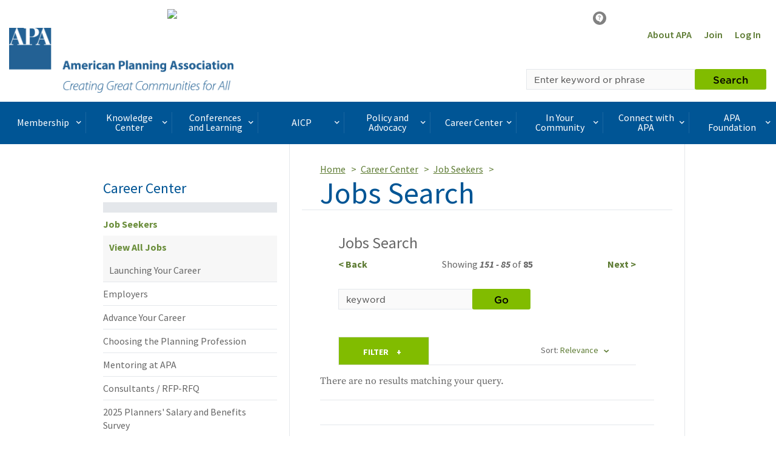

--- FILE ---
content_type: text/html; charset=utf-8
request_url: https://www.planning.org/jobs/search/?&page=3
body_size: 18386
content:





 
 



<!DOCTYPE html>
<html lang="en">
<head>

  

  
  <link rel="shortcut icon" href="/static/content/image/favicon.ico"/>
  


  <meta charset="UTF-8">
  <meta http-equiv="X-UA-Compatible" content="IE=edge">
  <meta name="viewport" content="width=device-width, initial-scale=1.0">
  <meta name="format-detection" content="telephone=no">

  <title>
    
      
        Jobs Search
      
    
  </title>

  
  
	<meta name="description" content="Search for your perfect position — from internship to director — and keep track of the positions you’re pursuing.">

<meta property="og:title" content="Jobs Search">
<meta property="og:description" content="Search for your perfect position — from internship to director — and keep track of the positions you’re pursuing.">
<meta property="og:type" content="article">
<meta property="og:url" content="https://www.planning.org/jobs/search/">
<meta property="og:image" content="https://planning-org-uploaded-media.s3.amazonaws.com/image/PlanningJobs-FB-link-preview.jpg">
<meta property="twitter:card" content="summary_large_image">
<meta property="og:site_name" content="American Planning Association">

  

  
  <script>(function(w,d,s,l,i){w[l]=w[l]||[];w[l].push(
  {'gtm.start': new Date().getTime(),event:'gtm.js'}
  );var f=d.getElementsByTagName(s)[0],
  j=d.createElement(s),dl=l!='dataLayer'?'&l='+l:'';j.async=true;j.src=
  'https://www.googletagmanager.com/gtm.js?id='+i+dl;f.parentNode.insertBefore(j,f);
  })(window,document,'script','dataLayer','GTM-TSGR2Z5');</script>
  

  
  <script async src="//pagead2.googlesyndication.com/pagead/js/adsbygoogle.js"></script><script>  (adsbygoogle = window.adsbygoogle || []).push(

  {    google_ad_client: "ca-pub-6932638812679119",    enable_page_level_ads: true  }

  );</script>
  

  
  <script type="text/javascript" src="//cdnjs.cloudflare.com/ajax/libs/modernizr/2.8.3/modernizr.js"></script>

  <script type="text/javascript" xmlns="">
    //var _gaq=_gaq || [];_gaq.push(['_setAccount', 'UA-564661-1']);_gaq.push(['_trackPageview']);(function(){var ga=document.createElement('script');ga.type='text/javascript';ga.async=true;ga.src='https://ssl.google-analytics.com/ga.js';var s=document.getElementsByTagName('script')[0];s.parentNode.insertBefore(ga, s);})();
  </script>

  <!-- Start of HubSpot Embed Code -->
  <script type="text/javascript" id="hs-script-loader" async defer src="//js.hs-scripts.com/22518511.js"></script>
  <!-- End of HubSpot Embed Code -->

  
  <script type="application/javascript" src="https://ced.sascdn.com/tag/1541/smart.js" async></script>
  <script type="application/javascript">
      var sas = sas || {};
      sas.cmd = sas.cmd || [];
      sas.cmd.push(function() {
          sas.setup({ networkid: 1541, domain: "https://www5.smartadserver.com", async: true });
      });
  </script>

  

  

  
  <link rel="stylesheet" href="/static/CACHE/css/output.d6474705093d.css" type="text/css">
  

  <link type="text/css" rel="stylesheet" href="/static/content/css/icomoon/style.css?v=1" />

  

  

<link type="text/css" rel="stylesheet" href="/static/rome/rome.min.css" />
<link type="text/css" rel="stylesheet" href="/static/rome/rome_custom.css" />

  
  <script>
    !function(f,b,e,v,n,t,s)
    {if(f.fbq)return;n=f.fbq=function()
    {n.callMethod? n.callMethod.apply(n,arguments):n.queue.push(arguments)};
    if(!f._fbq)f._fbq=n;n.push=n;n.loaded=!0;n.version='2.0';
    n.queue=[];t=b.createElement(e);t.async=!0;
    t.src=v;s=b.getElementsByTagName(e)[0];
    s.parentNode.insertBefore(t,s)}(window, document,'script', 'https://connect.facebook.net/en_US/fbevents.js');
    fbq('init', '1679341449003337');
    fbq('track', 'PageView');
  </script>
  <noscript><img height="1" width="1" style="display:none" src="https://www.facebook.com/tr?id=1679341449003337&ev=PageView&noscript=1" /></noscript>
  

  
  

</head>

<body>
<header>
  
  <noscript><iframe src="https://www.googletagmanager.com/ns.html?id=GTM-TSGR2Z5"
  height="0" width="0" style="display:none;visibility:hidden"></iframe></noscript>
  
  
  
  
  

  

  
  
  

  
    
<div class="banner-ad banner-ad-leaderboard banner-ad-leaderboard-outside-content">
  <div id="sas_34984"></div>
  <script type="application/javascript">
      sas.cmd.push(function() {
          sas.call("std", {
              siteId: 80676, //
              pageId: 584791, // Page : Planning.org/apa
              formatId: 34984, // Format : APA - Leaderboard (728x90) 728x90
              target: '' // Targeting
          });
      });
  </script>
  <noscript>
      <a href="https://www5.smartadserver.com/ac?jump=1&nwid=1541&siteid=80676&pgname=apa&fmtid=34984&visit=m&tmstp=[timestamp]&out=nonrich" target="_blank" aria-label="advertisement">
          <img src="https://www5.smartadserver.com/ac?out=nonrich&nwid=1541&siteid=80676&pgname=apa&fmtid=34984&visit=m&tmstp=[timestamp]" border="0" alt="" />
      </a>
  </noscript>
</div>


  

  
    
  <div>
    <div id="sas_86355"></div>
      <script type="application/javascript">
          sas.cmd.push(function() {
              sas.call("std", {
                  siteId: 80676, //
                  pageId: 584791, // Page : Planning.org/apa
                  formatId: 86355, // Format : responsive_728x90_floor 728x90
                  target: '' // Targeting
              });
          });
      </script>
      <noscript>
          <a href="https://www5.smartadserver.com/ac?jump=1&nwid=1541&siteid=80676&pgname=apa&fmtid=86355&visit=m&tmstp=[timestamp]&out=nonrich" target="_blank"  aria-label="advertisement">
              <img src="https://www5.smartadserver.com/ac?out=nonrich&nwid=1541&siteid=80676&pgname=apa&fmtid=86355&visit=m&tmstp=[timestamp]" border="0" alt="" />
          </a>
      </noscript>
  </div>


  

  
  
  

  
    


<div class="container-fluid header">
  <div class="row">
    <div class="logo col-xs-4 col-md-6">
      
      <a href="/" title="APA Home">
        <img src="/static/content/image/APA_horizontal_647_370x108.png" height="107" width="370" alt="APA Logo" class="hidden-xs hidden-sm">
        <span class="icon-APA-box-logo visible-xs visible-sm pull-left"></span>
      </a>
      
    </div>
    <div class="col-xs-8 col-md-6">
      <nav class="nav-super clearfix">
        <ul class="pull-right">
          <li class="hidden-xs">
            <a href="/aboutapa/" title="About APA">About APA</a>
          </li>
          
          <li>
            <a href="/join/" title="Join">Join</a>
          </li>
          <li>
            <a href="/login/?next=/jobs/search/" title="Log In">Log In</a>
          </li>

          
          
        </ul>
      </nav>
      <div class="row">
        <!-- Search toggle, menu toggle -->
        <div class="header-toggle-wrap col-xs-12 col-sm-8 pull-right">

          <button type="button" class="visible-xs pull-right header-mobile-menu-toggle">
            <span class="sr-only">Toggle navigation</span>
            <div class="hamburger">
              <span></span>
              <span></span>
              <span></span>
              <span></span>
            </div>
            <div class="header-mobile-menu-toggle-label">Menu</div>
          </button>

          <button type="button" class="visible-xs pull-right header-mobile-search-toggle">
            <span class="sr-only">Toggle Search</span>
            <span class="icon-search-icon"></span>
          </button>
        </div>
      </div>

      <div class="row">
        <div class="col-xs-12 col-sm-8 pull-right header-search-form-wrap">
        <!-- Search form -->
        <form action="/search/" method="GET">
          <div class="input-group header-search-form">
            <label class="control-label sr-only" for="keyword">Search by keyword</label>
            <input type="text" class="form-control" placeholder="Enter keyword or phrase" name="keyword"  required />
            <span class="input-group-btn">
              <button class="btn btn-primary" type="submit">Search</button>
            </span>
          </div>
        </form>
        <!-- Search form /\ -->
        </div>
      </div>
    </div>
  </div>
</div>

  
</header>

  
    <div class="container-fluid nav-container">
  <div class="nav-wrap">
    <nav class="desktop-navbar">
      <ul class="nav navbar-nav">


          <li>
            <span class="navbar-nav-link-wrap">

              <a href="#" class="nav-mega-menu-toggle" data-child="mega-menu-section-3394">
                Membership<span class="icon-keyboard-arrow-right pull-right"></span>
              </a>

            </span>
          </li>

          <li>
            <span class="navbar-nav-link-wrap">

              <a href="#" class="nav-mega-menu-toggle" data-child="mega-menu-section-3395">
                Knowledge Center<span class="icon-keyboard-arrow-right pull-right"></span>
              </a>

            </span>
          </li>

          <li>
            <span class="navbar-nav-link-wrap">

              <a href="#" class="nav-mega-menu-toggle" data-child="mega-menu-section-3396">
                Conferences and Learning<span class="icon-keyboard-arrow-right pull-right"></span>
              </a>

            </span>
          </li>

          <li>
            <span class="navbar-nav-link-wrap">

              <a href="#" class="nav-mega-menu-toggle" data-child="mega-menu-section-3397">
                AICP<span class="icon-keyboard-arrow-right pull-right"></span>
              </a>

            </span>
          </li>

          <li>
            <span class="navbar-nav-link-wrap">

              <a href="#" class="nav-mega-menu-toggle" data-child="mega-menu-section-3398">
                Policy and Advocacy<span class="icon-keyboard-arrow-right pull-right"></span>
              </a>

            </span>
          </li>

          <li>
            <span class="navbar-nav-link-wrap">

              <a href="#" class="nav-mega-menu-toggle" data-child="mega-menu-section-3399">
                Career Center<span class="icon-keyboard-arrow-right pull-right"></span>
              </a>

            </span>
          </li>

          <li>
            <span class="navbar-nav-link-wrap">

              <a href="#" class="nav-mega-menu-toggle" data-child="mega-menu-section-3400">
                In Your Community<span class="icon-keyboard-arrow-right pull-right"></span>
              </a>

            </span>
          </li>

          <li>
            <span class="navbar-nav-link-wrap">

              <a href="#" class="nav-mega-menu-toggle" data-child="mega-menu-section-3401">
                Connect with APA<span class="icon-keyboard-arrow-right pull-right"></span>
              </a>

            </span>
          </li>

          <li>
            <span class="navbar-nav-link-wrap">

              <a href="#" class="nav-mega-menu-toggle" data-child="mega-menu-section-7442">
                APA Foundation<span class="icon-keyboard-arrow-right pull-right"></span>
              </a>

            </span>
          </li>

      </ul>
    </nav>


<div class="mega-menu-wrap">



  <section id="mega-menu-section-3394" class="row mega-menu-section">

    <div class="col-sm-3">
      <h2 class="mega-menu-section-heading">Membership</h2>
    </div>

    <div class="col-sm-9">


      <ul class="mega-menu-list">
      <li>
        <h3 class="mega-menu-section-sub-heading">
          <a href="/membership/">Membership Overview</a>
        </h3>
      </li>

      <li>
        <h3 class="mega-menu-section-sub-heading">
            <a href="/join/">
              Join APA
            </a>  
        </h3>
      </li>

        <li>
          <h3 class="mega-menu-section-sub-heading">
            <a href="/membership/renewal/">Membership Renewal</a>
          </h3>
        </li>

        <li>
          <h3 class="mega-menu-section-sub-heading">
            <a href="/membership/faq/">Frequently Asked Questions</a>
          </h3>
        </li>

        <li>
          <h3 class="mega-menu-section-sub-heading">
              <a href="/membership/specialoffers/">
                Special Offers
              </a>  
          </h3>
        </li>

        <li>
          <h3 class="mega-menu-section-sub-heading">
              <a href="/apa-shop/">
               APA Shop
              </a>
          </h3>
        </li>

      </ul>

    </div>

  </section>



  <section id="mega-menu-section-3395" class="row mega-menu-section">

    <div class="col-sm-3">
      <h2 class="mega-menu-section-heading">Knowledge Center</h2>








    </div>

    <div class="col-sm-9">


      <span class="mega-menu-section-border"></span>
      <span class="mega-menu-section-border"></span>
      <span class="mega-menu-section-border"></span>
      <span class="mega-menu-section-border"></span>

      <div class="row">
        <div class="col-sm-4 col-md-3 mega-menu-list-wrap">
          <ul class="mega-menu-list">
            <li>
              <h3 class="mega-menu-section-sub-heading">
                <a href="/knowledgecenter/">Knowledge Center Overview</a>
              </h3>
            </li>
          </ul>
        </div>

        <div class="col-sm-4 col-md-3 mega-menu-list-wrap">
          <ul class="mega-menu-list">
            <li>
              <h3 class="mega-menu-section-sub-heading">
                <a href="/publications/">Publications</a>
              </h3>
            </li>


            <li><a href="/planning/" class="mega-menu-section-link">Planning</a></li>

            <li><a href="/japa/" class="mega-menu-section-link">JAPA</a></li>

            <li><a href="/pas/reports/" class="mega-menu-section-link">PAS Reports</a></li>

            <li><a href="/pas/memo/" class="mega-menu-section-link">PAS Memo</a></li>

            <li><a href="/pas/quicknotes/" class="mega-menu-section-link">PAS QuickNotes</a></li>

            <li><a href="/zoningpractice/" class="mega-menu-section-link">Zoning Practice</a></li>

            <li><a href="/interact/" class="mega-menu-section-link">Interact</a></li>


          </ul>
        </div>

        <div class="col-sm-4 col-md-3 mega-menu-list-wrap">
          <ul class="mega-menu-list">
            <li>
              <h3 class="mega-menu-section-sub-heading">
                <a href="/research/">Applied Research</a>
              </h3>
            </li>


            <li><a href="/foresight/" class="mega-menu-section-link">APA Foresight</a></li>

            <li><a href="/nationalcenters/green/" class="mega-menu-section-link">Green Communities</a></li>

            <li><a href="/nationalcenters/hazards/" class="mega-menu-section-link">Hazards Planning</a></li>

            <li><a href="/nationalcenters/health/" class="mega-menu-section-link">Planning and Community Health</a></li>


          </ul>
        </div>

        <div class="col-sm-4 col-md-3 mega-menu-list-wrap">
          <ul class="mega-menu-list">
            <li>
              <h3 class="mega-menu-section-sub-heading">
                <a href="/knowledgebase/">Research KnowledgeBase</a>
              </h3>
            </li>

            <li><a href="/knowledgebase/dashboard/" class="mega-menu-section-link">Contributor&#39;s Dashboard</a></li>

            <li><a href="/knowledgebase/#featured" class="mega-menu-section-link">Featured Collections</a></li>

            <li><a href="/knowledgebase/#search" class="mega-menu-section-link">Search All Collections</a></li>

          </ul>
        </div>

        <div class="col-sm-4 col-md-3 mega-menu-list-wrap">
          <ul class="mega-menu-list">
            <li>
              <h3 class="mega-menu-section-sub-heading">
                <a href="/multimedia/">Multimedia</a>
              </h3>
            </li>


            <li><a href="/blog/" class="mega-menu-section-link">Blog</a></li>

            <li><a href="/podcast/" class="mega-menu-section-link">Podcast</a></li>

            <li><a href="/multimedia/video/" class="mega-menu-section-link">Video</a></li>


          </ul>
        </div>

        <div class="col-sm-4 col-md-3 mega-menu-list-wrap">
          <ul class="mega-menu-list">
            <li>
              <h3 class="mega-menu-section-sub-heading">
                <a href="/resources/">Topic Based Resources</a>
              </h3>
            </li>


            <li><a href="/resources/av/" class="mega-menu-section-link">Autonomous Vehicles (AV)</a></li>

            <li><a href="/resources/climatechange/" class="mega-menu-section-link">Climate Change</a></li>

            <li><a href="/resources/covid-19/" class="mega-menu-section-link">COVID-19</a></li>

            <li><a href="/resources/disaster/" class="mega-menu-section-link">Disaster Recovery</a></li>

            <li><a href="/resources/infrastructure/" class="mega-menu-section-link">Infrastructure</a></li>


          </ul>
        </div>

        <div class="col-sm-4 col-md-3 mega-menu-list-wrap">
          <ul class="mega-menu-list">
            <li>
              <h3 class="mega-menu-section-sub-heading">
                <a href="/pas/">Planning Advisory Service</a>
              </h3>
            </li>
          </ul>
        </div>


      </div>



    </div>

  </section>



  <section id="mega-menu-section-3396" class="row mega-menu-section">

    <div class="col-sm-3">
      <h2 class="mega-menu-section-heading">Conferences and Learning</h2>
    </div>

    <div class="col-sm-9">

      <ul class="mega-menu-list">
      <li>
        <h3 class="mega-menu-section-sub-heading">
          <a href="/learning/">Conferences and Learning Overview</a>
        </h3>
      </li>

        <li>
          <h3 class="mega-menu-section-sub-heading">
            <a href="/passport/">Passport</a>
          </h3>
        </li>

        <li>
          <h3 class="mega-menu-section-sub-heading">
            <a href="/conference/">National Planning Conference</a>
          </h3>
        </li>

        <li>
          <h3 class="mega-menu-section-sub-heading">
            <a href="/conference/plannersday/">Planners' Day on Capitol Hill</a>
          </h3>
        </li>

        <li>
          <h3 class="mega-menu-section-sub-heading">
            <a href="/upskilling/">Upskilling Planners</a>
          </h3>
        </li>

      </ul>

    </div>

  </section>

      </section>



  <section id="mega-menu-section-3397" class="row mega-menu-section">

    <div class="col-sm-3">
      <h2 class="mega-menu-section-heading">AICP</h2>
      <div><img class="img-responsive" alt="AICP Logo" src="/static/content/image/AICP_stacked_647-180.png" /></div>
    </div>

    <div class="col-sm-9">


      <ul class="mega-menu-list">
      <li>
        <h3 class="mega-menu-section-sub-heading">
          <a href="/aicp/">AICP Overview</a>
        </h3>
      </li>

        <li>
          <h3 class="mega-menu-section-sub-heading">
            <a href="/aicp/why/">Why AICP?</a>
          </h3>
        </li>

        <li>
          <h3 class="mega-menu-section-sub-heading">
            <a href="/certification/">One Path to AICP</a>
          </h3>
        </li>

        <li>
          <h3 class="mega-menu-section-sub-heading">
            <a href="/cm/">Certification Maintenance</a>
          </h3>
        </li>

        <li>
          <h3 class="mega-menu-section-sub-heading">
            <a href="/certification/maintain/">Maximize Your Credential</a>
          </h3>
        </li>

        <li>
          <h3 class="mega-menu-section-sub-heading">
            <a href="/faicp/">AICP Fellows</a>
          </h3>
        </li>

        <li>
          <h3 class="mega-menu-section-sub-heading">
            <a href="/ethics/">Ethics</a>
          </h3>
        </li>

      </ul>

    </div>

  </section>



  <section id="mega-menu-section-3398" class="row mega-menu-section">

    <div class="col-sm-3">
      <h2 class="mega-menu-section-heading">Policy and Advocacy</h2>








    </div>

    <div class="col-sm-9">


      <ul class="mega-menu-list">
      <li>
        <h3 class="mega-menu-section-sub-heading">
          <a href="/policy/">Policy and Advocacy Overview</a>
        </h3>
      </li>

        <li>
          <h3 class="mega-menu-section-sub-heading">
            <a href="/policy/issues/">Policy Issues</a>
          </h3>
        </li>


        <li>
          <h3 class="mega-menu-section-sub-heading">
            <a href="/advocacy/">Planners&#39; Advocacy Network</a>
          </h3>
        </li>

        <li>
          <h3 class="mega-menu-section-sub-heading">
            <a href="/policy/state/">State Government Affairs</a>
          </h3>
        </li>

        <li>
          <h3 class="mega-menu-section-sub-heading">
            <a href="/amicus/">Amicus Curiae</a>
          </h3>
        </li>

      </ul>

    </div>

  </section>



  <section id="mega-menu-section-3399" class="row mega-menu-section">

    <div class="col-sm-3">
      <h2 class="mega-menu-section-heading">Career Center</h2>








    </div>

    <div class="col-sm-9">


      <ul class="mega-menu-list">
      <li>
        <h3 class="mega-menu-section-sub-heading">
          <a href="/careercenter/">Career Center Overview</a>
        </h3>
      </li>

        <li>
          <h3 class="mega-menu-section-sub-heading">
            <a href="/jobseekers/">Job Seekers</a>
          </h3>
        </li>

        <li>
          <h3 class="mega-menu-section-sub-heading">
            <a href="/employers/">Employers</a>
          </h3>
        </li>

        <li>
          <h3 class="mega-menu-section-sub-heading">
            <a href="/advance/">Advance Your Career</a>
          </h3>
        </li>

        <li>
          <h3 class="mega-menu-section-sub-heading">
            <a href="/choosingplanning/">Choosing the Planning Profession</a>
          </h3>
        </li>

        <li>
          <h3 class="mega-menu-section-sub-heading">
            <a href="/mentoring/">Mentoring at APA</a>
          </h3>
        </li>

        </ul>

    </div>

  </section>



  <section id="mega-menu-section-3400" class="row mega-menu-section">

    <div class="col-sm-3">
      <h2 class="mega-menu-section-heading">In Your Community</h2>








    </div>

    <div class="col-sm-9">


      <ul class="mega-menu-list">
      <li>
        <h3 class="mega-menu-section-sub-heading">
          <a href="/communityoutreach/">In Your Community Overview</a>
        </h3>
      </li>

        <li>
          <h3 class="mega-menu-section-sub-heading">
            <a href="/aboutplanning/">What Is Planning?</a>
          </h3>
        </li>

        <li>
          <h3 class="mega-menu-section-sub-heading">
            <a href="/greatplaces/">Great Places in America</a>
          </h3>
        </li>

        <li>
          <h3 class="mega-menu-section-sub-heading">
            <a href="/ncpm/">National Community Planning Month</a>
          </h3>
        </li>

        <li>
          <h3 class="mega-menu-section-sub-heading">
            <a href="/awards/">National Planning Awards</a>
          </h3>
        </li>

        <li>
          <h3 class="mega-menu-section-sub-heading">
            <a href="/home/">Planning Home</a>
          </h3>
        </li>

        <li>
          <h3 class="mega-menu-section-sub-heading">
            <a href="/consultants/">Consultants</a>
          </h3>
        </li>


      </ul>


    </div>

  </section>



  <section id="mega-menu-section-3401" class="row mega-menu-section">

    <div class="col-sm-3">
      <h2 class="mega-menu-section-heading">Connect with APA</h2>








    </div>

    <div class="col-sm-9">


      <ul class="mega-menu-list">
      <li>
        <h3 class="mega-menu-section-sub-heading">
          <a href="/connect/">Connect with APA Overview</a>
        </h3>
      </li>

        <li>
          <h3 class="mega-menu-section-sub-heading">
            <a href="/aboutapa/">About APA</a>
          </h3>
        </li>

        <li>
          <h3 class="mega-menu-section-sub-heading">
            <a href="/chapters/">Chapters</a>
          </h3>
        </li>

        <li>
          <h3 class="mega-menu-section-sub-heading">
            <a href="/divisions/">Divisions</a>
          </h3>
        </li>

        <li>
          <h3 class="mega-menu-section-sub-heading">
            <a href="/students/">Students and New Planners</a>
          </h3>
        </li>

        <li>
          <h3 class="mega-menu-section-sub-heading">
            <a href="/officials/">Officials</a>
          </h3>
        </li>

        <li>
          <h3 class="mega-menu-section-sub-heading">
            <a href="/members/directory/">Member Directory</a>
          </h3>
        </li>

        <li>
          <h3 class="mega-menu-section-sub-heading">
            <a href="/honors/">Awards and Honors</a>
          </h3>
        </li>

        <li>
          <h3 class="mega-menu-section-sub-heading">
            <a href="/equity/">Equity Diversity Inclusion</a>
          </h3>
        </li>

        <li>
          <h3 class="mega-menu-section-sub-heading">
            <a href="/advertise/">Advertise with APA</a>
          </h3>
        </li>



      </ul>

    </div>

  </section>



  <section id="mega-menu-section-7442" class="row mega-menu-section">

    <div class="col-sm-3">
      <h2 class="mega-menu-section-heading">APA Foundation</h2>


      <div><img class="img-responsive" src="/static/content/image/Foundation-horizontal.png" /></div>







    </div>

    <div class="col-sm-9">


      <ul class="mega-menu-list">

        <li>
          <h3 class="mega-menu-section-sub-heading">
            <a href="/foundation/">APA Foundation Overview</a>
          </h3>
        </li>

        <li>
          <h3 class="mega-menu-section-sub-heading">
            <a href="/foundation/waystogive/">Ways to Give</a>
          </h3>
        </li>

        <li>
          <h3 class="mega-menu-section-sub-heading">
            <a href="/foundation/scholarships/">APA Scholarships</a>
          </h3>
        </li>

        <li>
          <h3 class="mega-menu-section-sub-heading">
            <a href="/foundation/donors/">Foundation Donors</a>
          </h3>
        </li>

      </ul>

    </div>

  </section>



</div>

    <div class="mobile-menu-wrap">
  <nav>
    <ul class="mobile-menu-list depth0">
      <li>
        <span class="heading">Main Menu</span>
      </li>

      <li>
        <!-- BEGIN LEVEL 0 LINK -->

        <a href="#">
          Membership
          <span class="icon-keyboard-arrow-right pull-right"></span>
        </a>

        <!-- END LEVEL 0 LINK -->
        <!-- BEGIN LEVEL 0 SUBNAV -->

        <ul class="mobile-menu-child">
          <li class="mobile-menu-btn-back-wrap">
            <a href="#" class="mobile-menu-btn-back" data-depth="0">
              <span class="icon-keyboard-arrow-right pull-left"></span>
              Back to Main Menu
            </a>
          </li>
          <li>
            <span class="heading">Membership</span>
          </li>
          <li>
            <a href="/membership/">Membership Overview</a>
          </li>


          <li>
            <!-- BEGIN LEVEL 1 LINK -->

            <a href="/join/">
              Join APA
            </a>

            <!-- END LEVEL 1 LINK -->
            <!-- BEGIN LEVEL 1 SUBNAV -->

            <!-- END LEVEL 1 SUBNAV -->

          </li>



          <li>
            <!-- BEGIN LEVEL 1 LINK -->

            <a href="/membership/renewal/">
              Membership Renewal
            </a>

            <!-- END LEVEL 1 LINK -->
            <!-- BEGIN LEVEL 1 SUBNAV -->

            <!-- END LEVEL 1 SUBNAV -->

          </li>

          <li>
            <!-- BEGIN LEVEL 1 LINK -->

            <a href="/membership/faq/">
              Frequently Asked Questions
            </a>

            <!-- END LEVEL 1 LINK -->
            <!-- BEGIN LEVEL 1 SUBNAV -->

            <!-- END LEVEL 1 SUBNAV -->

          </li>

          <li>
            <!-- BEGIN LEVEL 1 LINK -->

            <a href="/membership/specialoffers/">
              Special Offers
            </a>

            <!-- END LEVEL 1 LINK -->
            <!-- BEGIN LEVEL 1 SUBNAV -->

            <!-- END LEVEL 1 SUBNAV -->

          </li>


          <li>
            <!-- BEGIN LEVEL 1 LINK -->

            <a href="/membership/apa-shop/">
              APA Shop 
            </a>

            <!-- END LEVEL 1 LINK -->
            <!-- BEGIN LEVEL 1 SUBNAV -->

            <!-- END LEVEL 1 SUBNAV -->

          </li>
          

        </ul>

        <!-- END LEVEL 0 SUBNAV -->
      </li>

      <li>
        <!-- BEGIN LEVEL 0 LINK -->

        <a href="#">
          Knowledge Center
          <span class="icon-keyboard-arrow-right pull-right"></span>
        </a>

        <!-- END LEVEL 0 LINK -->
        <!-- BEGIN LEVEL 0 SUBNAV -->

        <ul class="mobile-menu-child">
          <li class="mobile-menu-btn-back-wrap">
            <a href="#" class="mobile-menu-btn-back" data-depth="0">
              <span class="icon-keyboard-arrow-right pull-left"></span>
              Back to Main Menu
            </a>
          </li>
          <li>
            <span class="heading">Knowledge Center</span>
          </li>
          <li>
            <a href="/knowledgecenter/">Knowledge Center Overview</a>
          </li>

          <li>
            <!-- BEGIN LEVEL 1 LINK -->

            <a href="#">
              Publications
              <span class="icon-keyboard-arrow-right pull-right"></span>
            </a>

            <!-- END LEVEL 1 LINK -->
            <!-- BEGIN LEVEL 1 SUBNAV -->

            <ul class="mobile-menu-child">
              <li class="mobile-menu-btn-back-wrap">
                <a href="#" class="mobile-menu-btn-back" data-depth="0">
                  <span class="icon-keyboard-arrow-right pull-left"></span>
                  Back to Main Menu
                </a>
              </li>
              <li class="mobile-menu-btn-back-wrap">
                <a href="#" class="mobile-menu-btn-back" data-depth="1">
                  <span class="icon-keyboard-arrow-right pull-left"></span>
                  Back to Knowledge Center
                </a>
              </li>
              <li>
                <span class="heading">Publications</span>
              </li>
              <li>
                <a href="/publications/">Publications Overview</a>
              </li>

              <li>
                <!-- BEGIN LEVEL 2 LINK -->

                <a href="/planning/">
                  Planning
                </a>

                <!-- END LEVEL 2 LINK -->
                <!-- BEGIN LEVEL 2 SUBNAV -->

                <!-- END LEVEL 2 SUBNAV -->


              </li>

              <li>
                <!-- BEGIN LEVEL 2 LINK -->

                <a href="/japa/">
                  JAPA
                </a>

                <!-- END LEVEL 2 LINK -->
                <!-- BEGIN LEVEL 2 SUBNAV -->

                <!-- END LEVEL 2 SUBNAV -->


              </li>

              <li>
                <!-- BEGIN LEVEL 2 LINK -->

                <a href="/pas/reports/">
                  PAS Reports
                </a>

                <!-- END LEVEL 2 LINK -->
                <!-- BEGIN LEVEL 2 SUBNAV -->

                <!-- END LEVEL 2 SUBNAV -->


              </li>

              <li>
                <!-- BEGIN LEVEL 2 LINK -->

                <a href="/pas/memo/">
                  PAS Memo
                </a>

                <!-- END LEVEL 2 LINK -->
                <!-- BEGIN LEVEL 2 SUBNAV -->

                <!-- END LEVEL 2 SUBNAV -->


              </li>

              <li>
                <!-- BEGIN LEVEL 2 LINK -->

                <a href="/pas/quicknotes/">
                  PAS QuickNotes
                </a>

                <!-- END LEVEL 2 LINK -->
                <!-- BEGIN LEVEL 2 SUBNAV -->

                <!-- END LEVEL 2 SUBNAV -->


              </li>

              <li>
                <!-- BEGIN LEVEL 2 LINK -->

                <a href="/zoningpractice/">
                  Zoning Practice
                </a>

                <!-- END LEVEL 2 LINK -->
                <!-- BEGIN LEVEL 2 SUBNAV -->

                <!-- END LEVEL 2 SUBNAV -->


              </li>

              <li>
                <!-- BEGIN LEVEL 2 LINK -->

                <a href="/interact/previous/">
                  Interact
                </a>

                <!-- END LEVEL 2 LINK -->
                <!-- BEGIN LEVEL 2 SUBNAV -->

                <!-- END LEVEL 2 SUBNAV -->


              </li>

            </ul>

            <!-- END LEVEL 1 SUBNAV -->

          </li>

          <li>
            <!-- BEGIN LEVEL 1 LINK -->

            <a href="#">
              Applied Research
              <span class="icon-keyboard-arrow-right pull-right"></span>
            </a>

            <!-- END LEVEL 1 LINK -->
            <!-- BEGIN LEVEL 1 SUBNAV -->

            <ul class="mobile-menu-child">
              <li class="mobile-menu-btn-back-wrap">
                <a href="#" class="mobile-menu-btn-back" data-depth="0">
                  <span class="icon-keyboard-arrow-right pull-left"></span>
                  Back to Main Menu
                </a>
              </li>
              <li class="mobile-menu-btn-back-wrap">
                <a href="#" class="mobile-menu-btn-back" data-depth="1">
                  <span class="icon-keyboard-arrow-right pull-left"></span>
                  Back to Knowledge Center
                </a>
              </li>
              <li>
                <span class="heading">Applied Research</span>
              </li>
              <li>
                <a href="/research/">Applied Research Overview</a>
              </li>

              <li>
                <!-- BEGIN LEVEL 2 LINK -->

                <a href="/foresight/">
                  APA Foresight
                </a>

                <!-- END LEVEL 2 LINK -->
                <!-- BEGIN LEVEL 2 SUBNAV -->

                <!-- END LEVEL 2 SUBNAV -->


              </li>

              <li>
                <!-- BEGIN LEVEL 2 LINK -->

                <a href="/nationalcenters/green/">
                  Green Communities
                </a>

                <!-- END LEVEL 2 LINK -->
                <!-- BEGIN LEVEL 2 SUBNAV -->

                <!-- END LEVEL 2 SUBNAV -->


              </li>

              <li>
                <!-- BEGIN LEVEL 2 LINK -->

                <a href="/nationalcenters/hazards/">
                  Hazards Planning
                </a>

                <!-- END LEVEL 2 LINK -->
                <!-- BEGIN LEVEL 2 SUBNAV -->

                <!-- END LEVEL 2 SUBNAV -->


              </li>

              <li>
                <!-- BEGIN LEVEL 2 LINK -->

                <a href="/nationalcenters/health/">
                  Planning and Community Health
                </a>

                <!-- END LEVEL 2 LINK -->
                <!-- BEGIN LEVEL 2 SUBNAV -->

                <!-- END LEVEL 2 SUBNAV -->


              </li>

            </ul>

            <!-- END LEVEL 1 SUBNAV -->

          </li>

          <li>
            <!-- BEGIN LEVEL 1 LINK -->

            <a href="#">
              Research KnowledgeBase
              <span class="icon-keyboard-arrow-right pull-right"></span>
            </a>

            <!-- END LEVEL 1 LINK -->
            <!-- BEGIN LEVEL 1 SUBNAV -->

            <ul class="mobile-menu-child">
              <li class="mobile-menu-btn-back-wrap">
                <a href="#" class="mobile-menu-btn-back" data-depth="0">
                  <span class="icon-keyboard-arrow-right pull-left"></span>
                  Back to Main Menu
                </a>
              </li>
              <li class="mobile-menu-btn-back-wrap">
                <a href="#" class="mobile-menu-btn-back" data-depth="1">
                  <span class="icon-keyboard-arrow-right pull-left"></span>
                  Back to Knowledge Center
                </a>
              </li>
              <li>
                <span class="heading">Research KnowledgeBase</span>
              </li>
              <li>
                <a href="/knowledgebase/">Research KnowledgeBase Overview</a>
              </li>

              <li>
                <!-- BEGIN LEVEL 2 LINK -->

                <a href="/knowledgebase/dashboard/">
                  Contributor&#39;s Dashboard
                </a>

                <a href="/knowledgebase/#featured">
                  Featured Collections
                </a>

                <a href="/knowledgebase/#search">
                  Search All Collections
                </a>

                <!-- END LEVEL 2 LINK -->
                <!-- BEGIN LEVEL 2 SUBNAV -->

                <!-- END LEVEL 2 SUBNAV -->


              </li>

            </ul>

            <!-- END LEVEL 1 SUBNAV -->

          </li>

          <li>
            <!-- BEGIN LEVEL 1 LINK -->

            <a href="#">
              Multimedia
              <span class="icon-keyboard-arrow-right pull-right"></span>
            </a>

            <!-- END LEVEL 1 LINK -->
            <!-- BEGIN LEVEL 1 SUBNAV -->

            <ul class="mobile-menu-child">
              <li class="mobile-menu-btn-back-wrap">
                <a href="#" class="mobile-menu-btn-back" data-depth="0">
                  <span class="icon-keyboard-arrow-right pull-left"></span>
                  Back to Main Menu
                </a>
              </li>
              <li class="mobile-menu-btn-back-wrap">
                <a href="#" class="mobile-menu-btn-back" data-depth="1">
                  <span class="icon-keyboard-arrow-right pull-left"></span>
                  Back to Knowledge Center
                </a>
              </li>
              <li>
                <span class="heading">Multimedia</span>
              </li>
              <li>
                <a href="/multimedia/">Multimedia Overview</a>
              </li>

              <li>
                <!-- BEGIN LEVEL 2 LINK -->

                <a href="/blog/">
                  Blog
                </a>

                <!-- END LEVEL 2 LINK -->
                <!-- BEGIN LEVEL 2 SUBNAV -->

                <!-- END LEVEL 2 SUBNAV -->


              </li>

              <li>
                <!-- BEGIN LEVEL 2 LINK -->

                <a href="/podcast/">
                  Podcast
                </a>

                <!-- END LEVEL 2 LINK -->
                <!-- BEGIN LEVEL 2 SUBNAV -->

                <!-- END LEVEL 2 SUBNAV -->


              </li>

              <li>
                <!-- BEGIN LEVEL 2 LINK -->

                <a href="/multimedia/video/">
                  Video
                </a>

                <!-- END LEVEL 2 LINK -->
                <!-- BEGIN LEVEL 2 SUBNAV -->

                <!-- END LEVEL 2 SUBNAV -->


              </li>

            </ul>

            <!-- END LEVEL 1 SUBNAV -->

          </li>

          <li>
            <!-- BEGIN LEVEL 1 LINK -->

            <a href="#">
              Topic Based Resources
              <span class="icon-keyboard-arrow-right pull-right"></span>
            </a>

            <!-- END LEVEL 1 LINK -->
            <!-- BEGIN LEVEL 1 SUBNAV -->

            <ul class="mobile-menu-child">
              <li class="mobile-menu-btn-back-wrap">
                <a href="#" class="mobile-menu-btn-back" data-depth="0">
                  <span class="icon-keyboard-arrow-right pull-left"></span>
                  Back to Main Menu
                </a>
              </li>
              <li class="mobile-menu-btn-back-wrap">
                <a href="#" class="mobile-menu-btn-back" data-depth="1">
                  <span class="icon-keyboard-arrow-right pull-left"></span>
                  Back to Knowledge Center
                </a>
              </li>
              <li>
                <span class="heading">Topic Based Resources</span>
              </li>
              <li>
                <a href="/resources/">Topic Based Resources Overview</a>
              </li>

              <li>
                <!-- BEGIN LEVEL 2 LINK -->

                <a href="/resources/av/">
                  Autonomous Vehicles (AV)
                </a>

                <!-- END LEVEL 2 LINK -->
                <!-- BEGIN LEVEL 2 SUBNAV -->

                <!-- END LEVEL 2 SUBNAV -->


              </li>

              <li>
                <!-- BEGIN LEVEL 2 LINK -->

                <a href="/resources/climatechange/">
                  Climate Change
                </a>

                <!-- END LEVEL 2 LINK -->
                <!-- BEGIN LEVEL 2 SUBNAV -->

                <!-- END LEVEL 2 SUBNAV -->


              </li>

              <li>
                <!-- BEGIN LEVEL 2 LINK -->

                <a href="/resources/covid-19/">
                  COVID-19
                </a>

                <!-- END LEVEL 2 LINK -->
                <!-- BEGIN LEVEL 2 SUBNAV -->

                <!-- END LEVEL 2 SUBNAV -->


              </li>

              <li>
                <!-- BEGIN LEVEL 2 LINK -->

                <a href="/resources/disaster/">
                  Disaster Recovery
                </a>

                <!-- END LEVEL 2 LINK -->
                <!-- BEGIN LEVEL 2 SUBNAV -->

                <!-- END LEVEL 2 SUBNAV -->


              </li>

              <li>
                <!-- BEGIN LEVEL 2 LINK -->

                <a href="/resources/infrastructure/">
                  Infrastructure
                </a>

                <!-- END LEVEL 2 LINK -->
                <!-- BEGIN LEVEL 2 SUBNAV -->

                <!-- END LEVEL 2 SUBNAV -->


              </li>

            </ul>

            <!-- END LEVEL 1 SUBNAV -->

          </li>

          <li>
            <!-- BEGIN LEVEL 1 LINK -->

            <a href="#">
              Planning Advisory Service
              <span class="icon-keyboard-arrow-right pull-right"></span>
            </a>

            <!-- END LEVEL 1 LINK -->
            <!-- BEGIN LEVEL 1 SUBNAV -->

            <ul class="mobile-menu-child">
              <li class="mobile-menu-btn-back-wrap">
                <a href="#" class="mobile-menu-btn-back" data-depth="0">
                  <span class="icon-keyboard-arrow-right pull-left"></span>
                  Back to Main Menu
                </a>
              </li>
              <li class="mobile-menu-btn-back-wrap">
                <a href="#" class="mobile-menu-btn-back" data-depth="1">
                  <span class="icon-keyboard-arrow-right pull-left"></span>
                  Back to Knowledge Center
                </a>
              </li>
              <li>
                <span class="heading">Planning Advisory Service</span>
              </li>
              <li>
                <a href="/pas/">Planning Advisory Service Overview</a>
              </li>

            </ul>

            <!-- END LEVEL 1 SUBNAV -->

          </li>

        </ul>

        <!-- END LEVEL 0 SUBNAV -->
      </li>


      <li>
        <!-- BEGIN LEVEL 0 LINK -->

        <a href="#">
          Conferences and Learning
          <span class="icon-keyboard-arrow-right pull-right"></span>
        </a>

        <!-- END LEVEL 0 LINK -->
        <!-- BEGIN LEVEL 0 SUBNAV -->

        <ul class="mobile-menu-child">
          <li class="mobile-menu-btn-back-wrap">
            <a href="#" class="mobile-menu-btn-back" data-depth="0">
              <span class="icon-keyboard-arrow-right pull-left"></span>
              Back to Main Menu
            </a>
          </li>
          <li>
            <span class="heading">Conferences and Learning</span>
          </li>
          <li>
            <a href="/learning/">Conferences and Learning Overview</a>
          </li>

          <li>
            <!-- BEGIN LEVEL 1 LINK -->

            <a href="/passport/">
              Passport
            </a>

            <!-- END LEVEL 1 LINK -->

          </li>

          <li>
            <!-- BEGIN LEVEL 1 LINK -->

            <a href="/conference/">
              National Planning Conference
            </a>

            <!-- END LEVEL 1 LINK -->

          </li>


          <li>
            <!-- BEGIN LEVEL 1 LINK -->

            <a href="/conference/plannersday/">
              Planners' Day on Capitol Hill
            </a>

            <!-- END LEVEL 1 LINK -->

          </li>

          <li>
            <!-- BEGIN LEVEL 1 LINK -->

            <a href="/upskilling/">
              Upskilling Planners
            </a>

            <!-- END LEVEL 1 LINK -->

          </li>

        </ul>

        <!-- END LEVEL 0 SUBNAV -->
      </li>

      <li>
        <!-- BEGIN LEVEL 0 LINK -->

        <a href="#">
          AICP
          <span class="icon-keyboard-arrow-right pull-right"></span>
        </a>

        <!-- END LEVEL 0 LINK -->
        <!-- BEGIN LEVEL 0 SUBNAV -->

        <ul class="mobile-menu-child">
          <li class="mobile-menu-btn-back-wrap">
            <a href="#" class="mobile-menu-btn-back" data-depth="0">
              <span class="icon-keyboard-arrow-right pull-left"></span>
              Back to Main Menu
            </a>
          </li>
          <li>
            <span class="heading">AICP</span>
          </li>
          <li>
            <a href="/aicp/">AICP Overview</a>
          </li>

          <li>
            <!-- BEGIN LEVEL 1 LINK -->

            <a href="#">
              Why AICP?
              <span class="icon-keyboard-arrow-right pull-right"></span>
            </a>
            <!-- END LEVEL 1 LINK -->
            <!-- BEGIN LEVEL 1 SUBNAV -->
            <ul class="mobile-menu-child">
              <li class="mobile-menu-btn-back-wrap">
                <a href="#" class="mobile-menu-btn-back" data-depth="0">
                  <span class="icon-keyboard-arrow-right pull-left"></span>
                  Back to Main Menu
                </a>
              </li>
              <li class="mobile-menu-btn-back-wrap">
                <a href="#" class="mobile-menu-btn-back" data-depth="1">
                  <span class="icon-keyboard-arrow-right pull-left"></span>
                  Back to AICP
                </a>
              </li>
              <li>
                <span class="heading">Why AICP?</span>
              </li>
              <li>
                <a href="/why/">Why AICP? Overview</a>
              </li>
              <li><!-- BEGIN LEVEL 2 LINK -->
                <a href="/aicp/value/">Value To Employers</a>
              </li><!-- END LEVEL 2 LINK -->
            </ul>
            <!-- END LEVEL 1 SUBNAV -->

          </li>

          <li>
            <!-- BEGIN LEVEL 1 LINK -->

            <a href="#">
              One Path to AICP
              <span class="icon-keyboard-arrow-right pull-right"></span>
            </a>

            <!-- END LEVEL 1 LINK -->
            <!-- BEGIN LEVEL 1 SUBNAV -->

            <ul class="mobile-menu-child">
              <li class="mobile-menu-btn-back-wrap">
                <a href="#" class="mobile-menu-btn-back" data-depth="0">
                  <span class="icon-keyboard-arrow-right pull-left"></span>
                  Back to Main Menu
                </a>
              </li>
              <li class="mobile-menu-btn-back-wrap">
                <a href="#" class="mobile-menu-btn-back" data-depth="1">
                  <span class="icon-keyboard-arrow-right pull-left"></span>
                  Back to AICP
                </a>
              </li>
              <li>
                <span class="heading">One Path to AICP</span>
              </li>

              <li>
                <!-- BEGIN LEVEL 2 LINK -->

                <a href="/certification/">
                  One Path to AICP
                </a>

                <!-- END LEVEL 2 LINK -->

              </li>

              <li>
                <!-- BEGIN LEVEL 2 LINK -->

                <a href="/certification/eligible/">
                  Are You Eligible?
                </a>

                <!-- END LEVEL 2 LINK -->

              </li>

              <li>
                <!-- BEGIN LEVEL 2 LINK -->

                <a href="/certification/register/">
                  Register, Schedule, or Transfer Exam
                </a>

                <!-- END LEVEL 2 LINK -->

              </li>


              <li>
                <!-- BEGIN LEVEL 2 LINK -->

                <a href="/certification/exam/">
                  Take the AICP Certification Exam
                </a>

                <!-- END LEVEL 2 LINK -->

              </li>

              <li>
                <!-- BEGIN LEVEL 2 LINK -->

                <a href="/certification/education-experience/">
                  Education, Work, and Experience Verification
                </a>

                <!-- END LEVEL 2 LINK -->

              </li>

              <li>
                <!-- BEGIN LEVEL 2 LINK -->

                <a href="/certification/faq/">
                  Certification FAQ
                </a>

                <!-- END LEVEL 2 LINK -->

              </li>

            </ul>

            <!-- END LEVEL 1 SUBNAV -->

          </li>

          <li>
            <!-- BEGIN LEVEL 1 LINK -->

            <a href="#">
              Certification Maintenance <span class="icon-keyboard-arrow-right pull-right"></span>
            </a>
            <!-- END LEVEL 1 LINK -->
            <!-- BEGIN LEVEL 1 SUBNAV -->
            <ul class="mobile-menu-child">
              <li class="mobile-menu-btn-back-wrap">
                <a href="#" class="mobile-menu-btn-back" data-depth="0">
                  <span class="icon-keyboard-arrow-right pull-left"></span>
                  Back to Main Menu
                </a>
              </li>
              <li class="mobile-menu-btn-back-wrap">
                <a href="#" class="mobile-menu-btn-back" data-depth="1">
                  <span class="icon-keyboard-arrow-right pull-left"></span>
                  Back to AICP
                </a>
              </li>
              <li>
                <span class="heading">Certification Maintenance</span>
              </li>
              <li>
                <a href="/cm/">Certification Maintenance Overview</a>
              </li>
              <li><!-- BEGIN LEVEL 2 LINK -->
                <a href="/cm/members/">For AICP Members</a>
              </li><!-- END LEVEL 2 LINK -->
              <li><!-- BEGIN LEVEL 2 LINK -->
                <a href="/cm/program-details/">Program Details</a>
              </li><!-- END LEVEL 2 LINK -->
              <li><!-- BEGIN LEVEL 2 LINK -->
                <a href="/cm/search/">CM Search</a>
              </li><!-- END LEVEL 2 LINK -->
              <li><!-- BEGIN LEVEL 2 LINK -->
                <a href="/cm/member-faq/">AICP Member FAQ</a>
              </li><!-- END LEVEL 2 LINK -->
              <li><!-- BEGIN LEVEL 2 LINK -->
                <a href="/cm/become-a-provider/">Become a CM Provider</a>
              </li><!-- END LEVEL 2 LINK -->
              <li><!-- BEGIN LEVEL 2 LINK -->
                <a href="/cm/provider-resources/">CM Providers Resources</a>
              </li><!-- END LEVEL 2 LINK -->
              <li><!-- BEGIN LEVEL 2 LINK -->
                <a href="/cm/provider-faq/">CM Provider FAQ</a>
              </li><!-- END LEVEL 2 LINK -->
            </ul>
            <!-- END LEVEL 1 SUBNAV -->

          </li>
          <li>
            <!-- BEGIN LEVEL 1 LINK -->

            <a href="/certification/maintain/">
              Maximize Your Credential
            </a>

            <!-- END LEVEL 1 LINK -->
            <!-- BEGIN LEVEL 1 SUBNAV -->

            <!-- END LEVEL 1 SUBNAV -->

          </li>

          <li>
            <!-- BEGIN LEVEL 1 LINK -->
            <a href="#">
              AICP Fellows
              <span class="icon-keyboard-arrow-right pull-right"></span>
            </a>
            <!-- END LEVEL 1 LINK -->
            <!-- BEGIN LEVEL 1 SUBNAV -->
            <ul class="mobile-menu-child">
              <li class="mobile-menu-btn-back-wrap">
                <a href="#" class="mobile-menu-btn-back" data-depth="0">
                  <span class="icon-keyboard-arrow-right pull-left"></span>
                  Back to Main Menu
                </a>
              </li>
              <li class="mobile-menu-btn-back-wrap">
                <a href="#" class="mobile-menu-btn-back" data-depth="1">
                  <span class="icon-keyboard-arrow-right pull-left"></span>
                  Back to AICP
                </a>
              </li>
              <li>
                <span class="heading">AICP Fellows</span>
              </li>
              <li>
                <a href="/faicp/">AICP Fellows Overview</a>
              </li>
              <li><!-- BEGIN LEVEL 2 LINK -->
                <a href="/faicp/nomination/">Nominations</a>
              </li><!-- END LEVEL 2 LINK -->
            </ul>

            <!-- END LEVEL 1 SUBNAV -->

          </li>

          <li>
            <!-- BEGIN LEVEL 1 LINK -->

            <a href="#">
              Ethics
              <span class="icon-keyboard-arrow-right pull-right"></span>
            </a>

            <!-- END LEVEL 1 LINK -->
            <!-- BEGIN LEVEL 1 SUBNAV -->

            <ul class="mobile-menu-child">
              <li class="mobile-menu-btn-back-wrap">
                <a href="#" class="mobile-menu-btn-back" data-depth="0">
                  <span class="icon-keyboard-arrow-right pull-left"></span>
                  Back to Main Menu
                </a>
              </li>
              <li class="mobile-menu-btn-back-wrap">
                <a href="#" class="mobile-menu-btn-back" data-depth="1">
                  <span class="icon-keyboard-arrow-right pull-left"></span>
                  Back to AICP
                </a>
              </li>
              <li>
                <span class="heading">Ethics</span>
              </li>
              <li>
                <a href="/ethics/">Ethics Overview</a>
              </li>

              <li>
                <!-- BEGIN LEVEL 2 LINK -->

                <a href="/ethics/ethicscode/">
                  AICP Code of Ethics
                </a>

                <!-- END LEVEL 2 LINK -->
                <!-- BEGIN LEVEL 2 SUBNAV -->

                <!-- END LEVEL 2 SUBNAV -->


              </li>

              <li>
                <!-- BEGIN LEVEL 2 LINK -->

                <a href="/ethics/ethicalprinciples/">
                  Ethical Principles in Planning
                </a>

                <!-- END LEVEL 2 LINK -->
                <!-- BEGIN LEVEL 2 SUBNAV -->

                <!-- END LEVEL 2 SUBNAV -->


              </li>

              <li>
                <!-- BEGIN LEVEL 2 LINK -->

                <a href="/ethics/caseoftheyear/">
                  Ethics Case of the Year
                </a>

                <!-- END LEVEL 2 LINK -->
                <!-- BEGIN LEVEL 2 SUBNAV -->

                <!-- END LEVEL 2 SUBNAV -->


              </li>

              <li>
                <!-- BEGIN LEVEL 2 LINK -->

                <a href="/ethics/report/">
                  Reports on Case Activities and Requests
                </a>

                <!-- END LEVEL 2 LINK -->
                <!-- BEGIN LEVEL 2 SUBNAV -->

                <!-- END LEVEL 2 SUBNAV -->


              </li>

            </ul>

            <!-- END LEVEL 1 SUBNAV -->

          </li>

        </ul>

        <!-- END LEVEL 0 SUBNAV -->
      </li>

      <li>
        <!-- BEGIN LEVEL 0 LINK -->

        <a href="#">
          Policy and Advocacy
          <span class="icon-keyboard-arrow-right pull-right"></span>
        </a>

        <!-- END LEVEL 0 LINK -->
        <!-- BEGIN LEVEL 0 SUBNAV -->

        <ul class="mobile-menu-child">
          <li class="mobile-menu-btn-back-wrap">
            <a href="#" class="mobile-menu-btn-back" data-depth="0">
              <span class="icon-keyboard-arrow-right pull-left"></span>
              Back to Main Menu
            </a>
          </li>
          <li>
            <span class="heading">Policy and Advocacy</span>
          </li>
          <li>
            <a href="/policy/">Policy and Advocacy Overview</a>
          </li>


          <li>
            <!-- BEGIN LEVEL 1 LINK -->

            <a href="/policy/issues/">
              Policy Issues
            </a>

            <!-- END LEVEL 1 LINK -->
            <!-- BEGIN LEVEL 1 SUBNAV -->

            <!-- END LEVEL 1 SUBNAV -->

          </li>


          <li>
            <!-- BEGIN LEVEL 1 LINK -->

            <a href="/advocacy/">
              Planners&#39; Advocacy Network
            </a>

            <!-- END LEVEL 1 LINK -->
            <!-- BEGIN LEVEL 1 SUBNAV -->

            <!-- END LEVEL 1 SUBNAV -->

          </li>

          <li>
            <!-- BEGIN LEVEL 1 LINK -->

            <a href="/policy/state/">
              State Government Affairs
            </a>

            <!-- END LEVEL 1 LINK -->
            <!-- BEGIN LEVEL 1 SUBNAV -->

            <!-- END LEVEL 1 SUBNAV -->

          </li>

          <li>
            <!-- BEGIN LEVEL 1 LINK -->

            <a href="/policy/issues/">
              Policy Issues and Guides 
            </a>

            <!-- END LEVEL 1 LINK -->
            <!-- BEGIN LEVEL 1 SUBNAV -->

            <!-- END LEVEL 1 SUBNAV -->

          </li>

          <li>
            <!-- BEGIN LEVEL 1 LINK -->

            <a href="/amicus/">
              Amicus Curiae
            </a>

            <!-- END LEVEL 1 LINK -->
            <!-- BEGIN LEVEL 1 SUBNAV -->

            <!-- END LEVEL 1 SUBNAV -->

          </li>

        </ul>

        <!-- END LEVEL 0 SUBNAV -->
      </li>

      <li>
        <!-- BEGIN LEVEL 0 LINK -->

        <a href="#">
          Career Center
          <span class="icon-keyboard-arrow-right pull-right"></span>
        </a>

        <!-- END LEVEL 0 LINK -->
        <!-- BEGIN LEVEL 0 SUBNAV -->

        <ul class="mobile-menu-child">
          <li class="mobile-menu-btn-back-wrap">
            <a href="#" class="mobile-menu-btn-back" data-depth="0">
              <span class="icon-keyboard-arrow-right pull-left"></span>
              Back to Main Menu
            </a>
          </li>
          <li>
            <span class="heading">Career Center</span>
          </li>
          <li>
            <a href="/careercenter/">Career Center Overview</a>
          </li>

          <li>
            <!-- BEGIN LEVEL 1 LINK -->

            <a href="#">
              Job Seekers
              <span class="icon-keyboard-arrow-right pull-right"></span>
            </a>

            <!-- END LEVEL 1 LINK -->
            <!-- BEGIN LEVEL 1 SUBNAV -->

            <ul class="mobile-menu-child">
              <li class="mobile-menu-btn-back-wrap">
                <a href="#" class="mobile-menu-btn-back" data-depth="0">
                  <span class="icon-keyboard-arrow-right pull-left"></span>
                  Back to Main Menu
                </a>
              </li>
              <li class="mobile-menu-btn-back-wrap">
                <a href="#" class="mobile-menu-btn-back" data-depth="1">
                  <span class="icon-keyboard-arrow-right pull-left"></span>
                  Back to Career Center
                </a>
              </li>
              <li>
                <span class="heading">Job Seekers</span>
              </li>
              <li>
                <a href="/jobseekers/">Job Seekers Overview</a>
              </li>

              <li>
                <!-- BEGIN LEVEL 2 LINK -->

                <a href="/jobs/search/">
                  View All Jobs
                </a>

                <!-- END LEVEL 2 LINK -->
                <!-- BEGIN LEVEL 2 SUBNAV -->

                <!-- END LEVEL 2 SUBNAV -->


              </li>

              <li>
                <!-- BEGIN LEVEL 2 LINK -->

                <a href="/idealistblog/">
                  Launching Your Career
                </a>

                <!-- END LEVEL 2 LINK -->
                <!-- BEGIN LEVEL 2 SUBNAV -->

                <!-- END LEVEL 2 SUBNAV -->


              </li>

            </ul>

            <!-- END LEVEL 1 SUBNAV -->

          </li>

          <li>
            <!-- BEGIN LEVEL 1 LINK -->

            <a href="#">
              Employers
              <span class="icon-keyboard-arrow-right pull-right"></span>
            </a>

            <!-- END LEVEL 1 LINK -->
            <!-- BEGIN LEVEL 1 SUBNAV -->

            <ul class="mobile-menu-child">
              <li class="mobile-menu-btn-back-wrap">
                <a href="#" class="mobile-menu-btn-back" data-depth="0">
                  <span class="icon-keyboard-arrow-right pull-left"></span>
                  Back to Main Menu
                </a>
              </li>
              <li class="mobile-menu-btn-back-wrap">
                <a href="#" class="mobile-menu-btn-back" data-depth="1">
                  <span class="icon-keyboard-arrow-right pull-left"></span>
                  Back to Career Center
                </a>
              </li>
              <li>
                <span class="heading">Employers</span>
              </li>
              <li>
                <a href="/employers/">Employers Overview</a>
              </li>

              <li>
                <!-- BEGIN LEVEL 2 LINK -->

                <a href="/jobs/post/type/">
                  Post a Job
                </a>

                <!-- END LEVEL 2 LINK -->
                <!-- BEGIN LEVEL 2 SUBNAV -->

                <!-- END LEVEL 2 SUBNAV -->


              </li>

              <li>
                <!-- BEGIN LEVEL 2 LINK -->

                <a href="/employers/#rates">
                  Posting Rates and Tips
                </a>

                <!-- END LEVEL 2 LINK -->
                <!-- BEGIN LEVEL 2 SUBNAV -->

                <!-- END LEVEL 2 SUBNAV -->


              </li>

              <li>
                <!-- BEGIN LEVEL 2 LINK -->

                <a href="/jobs/admin-dashboard/">
                  Employer Dashboard
                </a>

                <!-- END LEVEL 2 LINK -->
                <!-- BEGIN LEVEL 2 SUBNAV -->

                <!-- END LEVEL 2 SUBNAV -->


              </li>

            </ul>

            <!-- END LEVEL 1 SUBNAV -->

          </li>

          <li>
            <!-- BEGIN LEVEL 1 LINK -->

            <a href="/advance/">
              Advance Your Career
            </a>

            <!-- END LEVEL 1 LINK -->
            <!-- BEGIN LEVEL 1 SUBNAV -->

            <!-- END LEVEL 1 SUBNAV -->

          </li>

          <li>
            <!-- BEGIN LEVEL 1 LINK -->

            <a href="/choosingplanning/">
              Choosing the Planning Profession
            </a>

            <!-- END LEVEL 1 LINK -->
            <!-- BEGIN LEVEL 1 SUBNAV -->

            <!-- END LEVEL 1 SUBNAV -->

          </li>

          <li>
            <!-- BEGIN LEVEL 1 LINK -->

            <a href="/mentoring/">
              Mentoring at APA
            </a>

            <!-- END LEVEL 1 LINK -->
            <!-- BEGIN LEVEL 1 SUBNAV -->

            <!-- END LEVEL 1 SUBNAV -->

          </li>

        </ul>

        <!-- END LEVEL 0 SUBNAV -->
      </li>
      <li>
        <!-- BEGIN LEVEL 0 LINK -->

        <a href="#">
          In Your Community
          <span class="icon-keyboard-arrow-right pull-right"></span>
        </a>

        <!-- END LEVEL 0 LINK -->
        <!-- BEGIN LEVEL 0 SUBNAV -->

        <ul class="mobile-menu-child">
          <li class="mobile-menu-btn-back-wrap">
            <a href="#" class="mobile-menu-btn-back" data-depth="0">
              <span class="icon-keyboard-arrow-right pull-left"></span>
              Back to Main Menu
            </a>
          </li>
          <li>
            <span class="heading">In Your Community</span>
          </li>
          <li>
            <a href="/communityoutreach/">In Your Community Overview</a>
          </li>

          <li>
            <!-- BEGIN LEVEL 1 LINK -->

            <a href="#">
              What Is Planning?
              <span class="icon-keyboard-arrow-right pull-right"></span>
            </a>

            <!-- END LEVEL 1 LINK -->
            <!-- BEGIN LEVEL 1 SUBNAV -->

            <ul class="mobile-menu-child">
              <li class="mobile-menu-btn-back-wrap">
                <a href="#" class="mobile-menu-btn-back" data-depth="0">
                  <span class="icon-keyboard-arrow-right pull-left"></span>
                  Back to Main Menu
                </a>
              </li>
              <li class="mobile-menu-btn-back-wrap">
                <a href="#" class="mobile-menu-btn-back" data-depth="1">
                  <span class="icon-keyboard-arrow-right pull-left"></span>
                  Back to In Your Community
                </a>
              </li>
              <li>
                <span class="heading">What Is Planning?</span>
              </li>
              <li>
                <a href="/aboutplanning/">What Is Planning? Overview</a>
              </li>

              <li>
                <!-- BEGIN LEVEL 2 LINK -->

                <a href="/timeline/">
                  Planning History Timeline
                </a>

                <!-- END LEVEL 2 LINK -->
                <!-- BEGIN LEVEL 2 SUBNAV -->

                <!-- END LEVEL 2 SUBNAV -->


              </li>

              <li>
                <!-- BEGIN LEVEL 2 LINK -->

                <a href="/educators/">
                  Teaching Young People About Planning
                </a>

                <!-- END LEVEL 2 LINK -->
                <!-- BEGIN LEVEL 2 SUBNAV -->

                <!-- END LEVEL 2 SUBNAV -->


              </li>

            </ul>

            <!-- END LEVEL 1 SUBNAV -->

          </li>

          
          <li>
            <!-- BEGIN LEVEL 1 LINK -->

            <a href="/housing-supply-accelerator/">
              Housing Supply Accelerator
            </a>

            <!-- END LEVEL 1 LINK -->
            <!-- BEGIN LEVEL 1 SUBNAV -->

            <!-- END LEVEL 1 SUBNAV -->

          </li>


          <li>
            <!-- BEGIN LEVEL 1 LINK -->

            <a href="#">
              National Planning Awards
              <span class="icon-keyboard-arrow-right pull-right"></span>
            </a>

            <!-- END LEVEL 1 LINK -->
            <!-- BEGIN LEVEL 1 SUBNAV -->

            <ul class="mobile-menu-child">
              <li class="mobile-menu-btn-back-wrap">
                <a href="#" class="mobile-menu-btn-back" data-depth="0">
                  <span class="icon-keyboard-arrow-right pull-left"></span>
                  Back to Main Menu
                </a>
              </li>
              <li class="mobile-menu-btn-back-wrap">
                <a href="#" class="mobile-menu-btn-back" data-depth="1">
                  <span class="icon-keyboard-arrow-right pull-left"></span>
                  Back to In Your Community
                </a>
              </li>
              <li>
                <span class="heading">National Planning Awards</span>
              </li>
              <li>
                <a href="/awards/">National Planning Awards Overview</a>
              </li>

              <li>
                <!-- BEGIN LEVEL 2 LINK -->

                <a href="/awards/2023/">
                  2023 Award Recipients
                </a>

                <!-- END LEVEL 2 LINK -->
                <!-- BEGIN LEVEL 2 SUBNAV -->

                <!-- END LEVEL 2 SUBNAV -->


              </li>

              <li>
                <!-- BEGIN LEVEL 2 LINK -->

                <a href="/awards/nominate/">
                  How to Nominate
                </a>

                <!-- END LEVEL 2 LINK -->
                <!-- BEGIN LEVEL 2 SUBNAV -->

                <!-- END LEVEL 2 SUBNAV -->


              </li>

              <li>
                <!-- BEGIN LEVEL 2 LINK -->

                <a href="/awards/recipients/">
                  Previous Award Recipients
                </a>

                <!-- END LEVEL 2 LINK -->
                <!-- BEGIN LEVEL 2 SUBNAV -->

                <!-- END LEVEL 2 SUBNAV -->


              </li>

            </ul>

            <!-- END LEVEL 1 SUBNAV -->

          </li>

          <li>
            <!-- BEGIN LEVEL 1 LINK -->

            <a href="/home/">
              Planning Home
            </a>

            <!-- END LEVEL 1 LINK -->
            <!-- BEGIN LEVEL 1 SUBNAV -->

            <!-- END LEVEL 1 SUBNAV -->

          </li>


          <li>
            <!-- BEGIN LEVEL 1 LINK -->

            <a href="#">
              Consultants
              <span class="icon-keyboard-arrow-right pull-right"></span>
            </a>

            <!-- END LEVEL 1 LINK -->
            <!-- BEGIN LEVEL 1 SUBNAV -->

            <ul class="mobile-menu-child">
              <li class="mobile-menu-btn-back-wrap">
                <a href="#" class="mobile-menu-btn-back" data-depth="0">
                  <span class="icon-keyboard-arrow-right pull-left"></span>
                  Back to Main Menu
                </a>
              </li>
              <li class="mobile-menu-btn-back-wrap">
                <a href="#" class="mobile-menu-btn-back" data-depth="1">
                  <span class="icon-keyboard-arrow-right pull-left"></span>
                  Back to In Your Community
                </a>
              </li>
              <li>
                <span class="heading">Consultants </span>
              </li>
              <li>
                <a href="/consultants/">Consultants Overview</a>
              </li>

              <li>
                <!-- BEGIN LEVEL 2 LINK -->

                <a href="/consultants/rfp/create/">
                  Submit an RFP or RFQ
                </a>

                <!-- END LEVEL 2 LINK -->
                <!-- BEGIN LEVEL 2 SUBNAV -->

                <!-- END LEVEL 2 SUBNAV -->


              </li>

              <li>
                <!-- BEGIN LEVEL 2 LINK -->

                <a href="/consultants/rfp/search/">
                  Search RFPs and RFQs
                </a>

                <!-- END LEVEL 2 LINK -->
                <!-- BEGIN LEVEL 2 SUBNAV -->

                <!-- END LEVEL 2 SUBNAV -->


              </li>

              <li>
                <!-- BEGIN LEVEL 2 LINK -->

                <a href="/consultants/find/">
                  Find a Consultant
                </a>

                <!-- END LEVEL 2 LINK -->
                <!-- BEGIN LEVEL 2 SUBNAV -->

                <!-- END LEVEL 2 SUBNAV -->


              </li>

            </ul>

            <!-- END LEVEL 1 SUBNAV -->

          </li>

        </ul>

        <!-- END LEVEL 0 SUBNAV -->
      </li>
      <li>
        <!-- BEGIN LEVEL 0 LINK -->

        <a href="#">
          Connect with APA
          <span class="icon-keyboard-arrow-right pull-right"></span>
        </a>

        <!-- END LEVEL 0 LINK -->
        <!-- BEGIN LEVEL 0 SUBNAV -->

        <ul class="mobile-menu-child">
          <li class="mobile-menu-btn-back-wrap">
            <a href="#" class="mobile-menu-btn-back" data-depth="0">
              <span class="icon-keyboard-arrow-right pull-left"></span>
              Back to Main Menu
            </a>
          </li>
          <li>
            <span class="heading">Connect with APA</span>
          </li>
          <li>
            <a href="/connect/">Connect with APA Overview</a>
          </li>

          <li>
            <!-- BEGIN LEVEL 1 LINK -->

            <a href="#">
              About APA
              <span class="icon-keyboard-arrow-right pull-right"></span>
            </a>

            <!-- END LEVEL 1 LINK -->
            <!-- BEGIN LEVEL 1 SUBNAV -->

            <ul class="mobile-menu-child">
              <li class="mobile-menu-btn-back-wrap">
                <a href="#" class="mobile-menu-btn-back" data-depth="0">
                  <span class="icon-keyboard-arrow-right pull-left"></span>
                  Back to Main Menu
                </a>
              </li>
              <li class="mobile-menu-btn-back-wrap">
                <a href="#" class="mobile-menu-btn-back" data-depth="1">
                  <span class="icon-keyboard-arrow-right pull-left"></span>
                  Back to Connect with APA
                </a>
              </li>
              <li>
                <span class="heading">About APA</span>
              </li>
              <li>
                <a href="/aboutapa/">About APA Overview</a>
              </li>

              <li>
                <!-- BEGIN LEVEL 2 LINK -->

                <a href="/mission/">
                  Mission
                </a>

                <!-- END LEVEL 2 LINK -->
                <!-- BEGIN LEVEL 2 SUBNAV -->

                <!-- END LEVEL 2 SUBNAV -->


              </li>

              
              <li>
                <!-- BEGIN LEVEL 2 LINK -->

                <a href="/ethics/ethicalprinciples/">
                  Ethical Principles in Planning
                </a>

                <!-- END LEVEL 2 LINK -->
                <!-- BEGIN LEVEL 2 SUBNAV -->

                <!-- END LEVEL 2 SUBNAV -->


              </li>


              <li>
                <!-- BEGIN LEVEL 2 LINK -->

                <a href="#">
                  APA Leadership
                  <span class="icon-keyboard-arrow-right pull-right"></span>
                </a>

                <!-- END LEVEL 2 LINK -->
                <!-- BEGIN LEVEL 2 SUBNAV -->

                <ul class="mobile-menu-child">
                  <li class="mobile-menu-btn-back-wrap">
                    <a href="#" class="mobile-menu-btn-back" data-depth="0">
                      <span class="icon-keyboard-arrow-right pull-left"></span>
                      Back to Main Menu
                    </a>
                  </li>
                  <li class="mobile-menu-btn-back-wrap">
                    <a href="#" class="mobile-menu-btn-back" data-depth="1">
                      <span class="icon-keyboard-arrow-right pull-left"></span>
                      Back to Connect with APA
                    </a>
                  </li>
                  <li class="mobile-menu-btn-back-wrap">
                    <a href="#" class="mobile-menu-btn-back" data-depth="2">
                      <span class="icon-keyboard-arrow-right pull-left"></span>
                      Back to About APA
                    </a>
                  </li>
                  <li>
                    <span class="heading">APA Leadership</span>
                  </li>
                  <li>
                    <a href="/leadership/">APA Leadership Overview</a>
                  </li>

                  <li>
                    <a href="/leadership/board/biographies/">APA Board of Directors</a>
                  </li>

                  <li>
                    <a href="/leadership/commission/biographies/">AICP Commission</a>
                  </li>

                  <li>
                    <a href="/leadership/bylaws/">Bylaws</a>
                  </li>

                </ul>

                <!-- END LEVEL 2 SUBNAV -->


              </li>
              

              <li>
                <!-- BEGIN LEVEL 2 LINK -->

                <a href="/leadership/staff/biographies/">
                  APA Senior Staff
                </a>

                <!-- END LEVEL 2 LINK -->
                <!-- BEGIN LEVEL 2 SUBNAV -->

                <!-- END LEVEL 2 SUBNAV -->


              </li>

              
              <li>
                <!-- BEGIN LEVEL 2 LINK -->

                <a href="/dashboard/">
                  APA Dashboard
                </a>

                <!-- END LEVEL 2 LINK -->
                <!-- BEGIN LEVEL 2 SUBNAV -->

                <!-- END LEVEL 2 SUBNAV -->


              </li>


              <li>
                <!-- BEGIN LEVEL 2 LINK -->

                <a href="/mediacenter/">
                  Media Center
                </a>

                <!-- END LEVEL 2 LINK -->
                <!-- BEGIN LEVEL 2 SUBNAV -->

                <!-- END LEVEL 2 SUBNAV -->


              </li>


            </ul>

            <!-- END LEVEL 1 SUBNAV -->
            

          </li>

          <li>
            <!-- BEGIN LEVEL 1 LINK -->

            <a href="#">
              Chapters
              <span class="icon-keyboard-arrow-right pull-right"></span>
            </a>

            <!-- END LEVEL 1 LINK -->
            <!-- BEGIN LEVEL 1 SUBNAV -->

            <ul class="mobile-menu-child">
              <li class="mobile-menu-btn-back-wrap">
                <a href="#" class="mobile-menu-btn-back" data-depth="0">
                  <span class="icon-keyboard-arrow-right pull-left"></span>
                  Back to Main Menu
                </a>
              </li>
              <li class="mobile-menu-btn-back-wrap">
                <a href="#" class="mobile-menu-btn-back" data-depth="1">
                  <span class="icon-keyboard-arrow-right pull-left"></span>
                  Back to Connect with APA
                </a>
              </li>
              <li>
                <span class="heading">Chapters</span>
              </li>
              <li>
                <a href="/chapters/">Chapters Overview</a>
              </li>

              <li>
                <!-- BEGIN LEVEL 2 LINK -->

                <a href="/chapters/#1">
                  Chapter Websites
                </a>

                <!-- END LEVEL 2 LINK -->
                <!-- BEGIN LEVEL 2 SUBNAV -->

                <!-- END LEVEL 2 SUBNAV -->


              </li>

            </ul>

            <!-- END LEVEL 1 SUBNAV -->

          </li>

          <li>
            <!-- BEGIN LEVEL 1 LINK -->

            <a href="#">
              Divisions
              <span class="icon-keyboard-arrow-right pull-right"></span>
            </a>

            <!-- END LEVEL 1 LINK -->
            <!-- BEGIN LEVEL 1 SUBNAV -->

            <ul class="mobile-menu-child">
              <li class="mobile-menu-btn-back-wrap">
                <a href="#" class="mobile-menu-btn-back" data-depth="0">
                  <span class="icon-keyboard-arrow-right pull-left"></span>
                  Back to Main Menu
                </a>
              </li>
              <li class="mobile-menu-btn-back-wrap">
                <a href="#" class="mobile-menu-btn-back" data-depth="1">
                  <span class="icon-keyboard-arrow-right pull-left"></span>
                  Back to Connect with APA
                </a>
              </li>
              <li>
                <span class="heading">Divisions</span>
              </li>
              <li>
                <a href="/divisions/">Divisions Overview</a>
              </li>

              <li>
                <!-- BEGIN LEVEL 2 LINK -->

                <a href="/divisions/#interest">
                  APA Interest Groups
                </a>

                <!-- END LEVEL 2 LINK -->
                <!-- BEGIN LEVEL 2 SUBNAV -->

                <!-- END LEVEL 2 SUBNAV -->


              </li>

            </ul>

            <!-- END LEVEL 1 SUBNAV -->

          </li>

          <li>
            <!-- BEGIN LEVEL 1 LINK -->

            <a href="#">
              Students and New Planners
              <span class="icon-keyboard-arrow-right pull-right"></span>
            </a>

            <!-- END LEVEL 1 LINK -->
            <!-- BEGIN LEVEL 1 SUBNAV -->

            <ul class="mobile-menu-child">
              <li class="mobile-menu-btn-back-wrap">
                <a href="#" class="mobile-menu-btn-back" data-depth="0">
                  <span class="icon-keyboard-arrow-right pull-left"></span>
                  Back to Main Menu
                </a>
              </li>
              <li class="mobile-menu-btn-back-wrap">
                <a href="#" class="mobile-menu-btn-back" data-depth="1">
                  <span class="icon-keyboard-arrow-right pull-left"></span>
                  Back to Connect with APA
                </a>
              </li>
              <li>
                <span class="heading">Students and New Planners</span>
              </li>
              <li>
                <a href="/students/">Students and New Planners Overview</a>
              </li>

              <li>
                <!-- BEGIN LEVEL 2 LINK -->

                <a href="/students/src/">
                  Student Representatives Council
                </a>

                <!-- END LEVEL 2 LINK -->
                <!-- BEGIN LEVEL 2 SUBNAV -->

                <!-- END LEVEL 2 SUBNAV -->


              </li>

              <li>
                <!-- BEGIN LEVEL 2 LINK -->

                <a href="/students/pso/">
                  Planning Student Organizations
                </a>

                <!-- END LEVEL 2 LINK -->
                <!-- BEGIN LEVEL 2 SUBNAV -->

                <!-- END LEVEL 2 SUBNAV -->


              </li>

              <li>
                <!-- BEGIN LEVEL 2 LINK -->

                <a href="/students/groups/">
                  Young Planners Groups
                </a>

                <!-- END LEVEL 2 LINK -->
                <!-- BEGIN LEVEL 2 SUBNAV -->

                <!-- END LEVEL 2 SUBNAV -->


              </li>

              <li>
                <!-- BEGIN LEVEL 2 LINK -->

                <a href="/scholarships/">
                  Scholarships and Fellowships
                </a>

                <!-- END LEVEL 2 LINK -->
                <!-- BEGIN LEVEL 2 SUBNAV -->

                <!-- END LEVEL 2 SUBNAV -->


              </li>

              <li>
                <!-- BEGIN LEVEL 2 LINK -->

                <a href="/students/awards/">
                  Student Awards and Competition
                </a>

                <!-- END LEVEL 2 LINK -->
                <!-- BEGIN LEVEL 2 SUBNAV -->

                <!-- END LEVEL 2 SUBNAV -->


              </li>

            </ul>

            <!-- END LEVEL 1 SUBNAV -->

          </li>

          <li>
            <!-- BEGIN LEVEL 1 LINK -->

            <a href="/officials/">
              Officials
            </a>

            <!-- END LEVEL 1 LINK -->
            <!-- BEGIN LEVEL 1 SUBNAV -->

            <!-- END LEVEL 1 SUBNAV -->

          </li>

          <li>
            <!-- BEGIN LEVEL 1 LINK -->

            <a href="/members/directory/">
              Member Directory
            </a>

            <!-- END LEVEL 1 LINK -->
            <!-- BEGIN LEVEL 1 SUBNAV -->

            <!-- END LEVEL 1 SUBNAV -->

          </li>

          <li>
            <!-- BEGIN LEVEL 1 LINK -->

            <a href="#">
              Awards and Honors
              <span class="icon-keyboard-arrow-right pull-right"></span>
            </a>

            <!-- END LEVEL 1 LINK -->
            <!-- BEGIN LEVEL 1 SUBNAV -->

            <ul class="mobile-menu-child">
              <li class="mobile-menu-btn-back-wrap">
                <a href="#" class="mobile-menu-btn-back" data-depth="0">
                  <span class="icon-keyboard-arrow-right pull-left"></span>
                  Back to Main Menu
                </a>
              </li>
              <li class="mobile-menu-btn-back-wrap">
                <a href="#" class="mobile-menu-btn-back" data-depth="1">
                  <span class="icon-keyboard-arrow-right pull-left"></span>
                  Back to Connect with APA
                </a>
              </li>
              <li>
                <span class="heading">Awards and Honors</span>
              </li>
              <li>
                <a href="/honors/">Awards and Honors Overview</a>
              </li>

              <li>
                <!-- BEGIN LEVEL 2 LINK -->

                <a href="/awards/">
                  National Planning Awards
                </a>

                <!-- END LEVEL 2 LINK -->
                <!-- BEGIN LEVEL 2 SUBNAV -->

                <!-- END LEVEL 2 SUBNAV -->


              </li>

              <li>
                <!-- BEGIN LEVEL 2 LINK -->

                <a href="/greatplaces/">
                  Great Places in America
                </a>

                <!-- END LEVEL 2 LINK -->
                <!-- BEGIN LEVEL 2 SUBNAV -->

                <!-- END LEVEL 2 SUBNAV -->


              </li>

              <li>
                <!-- BEGIN LEVEL 2 LINK -->

                <a href="/faicp/">
                  AICP College of Fellows
                </a>

                <!-- END LEVEL 2 LINK -->
                <!-- BEGIN LEVEL 2 SUBNAV -->

                <!-- END LEVEL 2 SUBNAV -->


              </li>

              <li>
                <!-- BEGIN LEVEL 2 LINK -->

                <a href="/students/awards/">
                  Student Awards
                </a>

                <!-- END LEVEL 2 LINK -->
                <!-- BEGIN LEVEL 2 SUBNAV -->

                <!-- END LEVEL 2 SUBNAV -->


              </li>

              <li>
                <!-- BEGIN LEVEL 2 LINK -->

                <a href="/foundation/scholarships/">
                  Student Scholarships
                </a>

                <!-- END LEVEL 2 LINK -->
                <!-- BEGIN LEVEL 2 SUBNAV -->

                <!-- END LEVEL 2 SUBNAV -->


              </li>

              <li>
                <!-- BEGIN LEVEL 2 LINK -->

                <a href="/awards/cpcawards/">
                  Chapter Presidents Council Awards
                </a>

                <!-- END LEVEL 2 LINK -->
                <!-- BEGIN LEVEL 2 SUBNAV -->

                <!-- END LEVEL 2 SUBNAV -->


              </li>

              <li>
                <!-- BEGIN LEVEL 2 LINK -->

                <a href="/leadership/divisions/awards/">
                  Divisions Council Awards
                </a>

                <!-- END LEVEL 2 LINK -->
                <!-- BEGIN LEVEL 2 SUBNAV -->

                <!-- END LEVEL 2 SUBNAV -->


              </li>

              <li>
                <!-- BEGIN LEVEL 2 LINK -->

                <a href="/awards/presidentsaward/">
                  APA Presidents Award
                </a>

                <!-- END LEVEL 2 LINK -->
                <!-- BEGIN LEVEL 2 SUBNAV -->

                <!-- END LEVEL 2 SUBNAV -->


              </li>

              <li>
                <!-- BEGIN LEVEL 2 LINK -->

                <a href="/awards/aicppresidents/">
                  AICP Presidents Award
                </a>

                <!-- END LEVEL 2 LINK -->
                <!-- BEGIN LEVEL 2 SUBNAV -->

                <!-- END LEVEL 2 SUBNAV -->


              </li>

              <li>
                <!-- BEGIN LEVEL 2 LINK -->

                <a href="/awards/japa/">
                  JAPA Awards
                </a>

                <!-- END LEVEL 2 LINK -->
                <!-- BEGIN LEVEL 2 SUBNAV -->

                <!-- END LEVEL 2 SUBNAV -->


              </li>

            </ul>

            <!-- END LEVEL 1 SUBNAV -->

          </li>

          <li>
            <!-- BEGIN LEVEL 1 LINK -->

            <a href="/equity/">
              Equity Diversity Inclusion
            </a>

            <!-- END LEVEL 1 LINK -->
            <!-- BEGIN LEVEL 1 SUBNAV -->

            <!-- END LEVEL 1 SUBNAV -->

          </li>


          <li>
            <!-- BEGIN LEVEL 1 LINK -->

            <a href="/advertise/">
              Advertise with APA
            </a>

            <!-- END LEVEL 1 LINK -->
            <!-- BEGIN LEVEL 1 SUBNAV -->

            <!-- END LEVEL 1 SUBNAV -->

          </li>


        </ul>

        <!-- END LEVEL 0 SUBNAV -->
      </li>

      <li>
        <!-- BEGIN LEVEL 0 LINK -->

        <a href="#">
          APA Foundation
          <span class="icon-keyboard-arrow-right pull-right"></span>
        </a>

        <!-- END LEVEL 0 LINK -->
        <!-- BEGIN LEVEL 0 SUBNAV -->

        <ul class="mobile-menu-child">
          <li class="mobile-menu-btn-back-wrap">
            <a href="#" class="mobile-menu-btn-back" data-depth="0">
              <span class="icon-keyboard-arrow-right pull-left"></span>
              Back to Main Menu
            </a>
          </li>
          <li>
            <span class="heading">APA Foundation</span>
          </li>

          <li>
            <a href="/foundation/">APA Foundation Overview</a>
          </li>

          <li>
            <!-- BEGIN LEVEL 1 LINK -->

            <a href="/foundation/waystogive/">
              Ways to Give
            </a>


            <!-- END LEVEL 1 LINK -->
            <!-- BEGIN LEVEL 1 SUBNAV -->

            <!-- END LEVEL 1 SUBNAV -->

          </li>


          <li>
            <!-- BEGIN LEVEL 1 LINK -->

            <a href="/foundation/scholarships/">
              APA Scholarships
            </a>

            <!-- END LEVEL 1 LINK -->
            <!-- BEGIN LEVEL 1 SUBNAV -->

            <!-- END LEVEL 1 SUBNAV -->

          </li>

          <li>
            <!-- BEGIN LEVEL 1 LINK -->

            <a href="/foundation/donors/">
              Foundation Donors
            </a>

            <!-- END LEVEL 1 LINK -->
            <!-- BEGIN LEVEL 1 SUBNAV -->

            <!-- END LEVEL 1 SUBNAV -->

          </li>

        </ul>

        <!-- END LEVEL 0 SUBNAV -->
      </li>

    </ul>
  </nav>
</div>

  </div>
</div> <!-- container-fluid nav-container -->

  

<main role="main">
    
<div class="container content-wrap">
  <div class="mainrow">

    
    <div class="column-sidebar content-sidebar">
    <!-- Page Sidebar -->
    



<div class="local-navigation">



  <a href="/careercenter/"><h3 class="local-navigation-title">Career Center</h3></a>

    <ul class="local-navigation-list">
      
      
        <li>

            <a href="/jobseekers/" 
                 class="active" 
                >
                Job Seekers
            </a>

            

            
            

                <ul>
                    
                    

                        <li>
                            <a href="/jobs/search/"  class="active" >
                                View All Jobs
                            </a>
                        </li>

                        
                        
                            <ul>
                                
                                
                            </ul>
                        

                    

                        <li>
                            <a href="/idealistblog/" >
                                Launching Your Career
                            </a>
                        </li>

                        
                        

                    
                </ul>
            
        </li>

    
        <li>

            <a href="/employers/" 
                
                >
                Employers
            </a>

            

            
            
        </li>

    
        <li>

            <a href="/advance/" 
                
                >
                Advance Your Career
            </a>

            

            
            
        </li>

    
        <li>

            <a href="/choosingplanning/" 
                
                >
                Choosing the Planning Profession
            </a>

            

            
            
        </li>

    
        <li>

            <a href="/mentoring/" 
                
                >
                Mentoring at APA
            </a>

            

            
            
        </li>

    
        <li>

            <a href="/consultants/" 
                
                >
                Consultants / RFP-RFQ
            </a>

            

            
            
        </li>

    
        <li>

            <a href="/salary/2025/" 
                
                >
                2025 Planners&#x27; Salary and Benefits Survey
            </a>

            

            
            
        </li>

    

  </ul>

</div>



    </div>
    

    <div class="column-maincontent content-main content-borders">
      

      
        
          
                

    <div class="page-head no-border-bottom no-spacing-bottom">
      <ol class="breadcrumb">
    
    <!--  -->
        
            <li>
                
                    <a href="/">Home</a>
                
            </li>
        
    
    <!--  -->
        
            <li>
                
                    <a href="/careercenter/">Career Center</a>
                
            </li>
        
    
    <!--  -->
        
            <li>
                
                    <a href="/jobseekers/">Job Seekers</a>
                
            </li>
        
    
    <!--  -->
        
    
</ol>
      <h1 class="page-title">Jobs Search</h1>
    </div>

    

<div class="layout-tracery">
  <div class="layout-column">
    <div class="page-head search-bar no-border-bottom">

      
      <h2 class="page-title">Jobs Search</h2>

      

      <div class="results-items">

        <div class="search-pagination">
      


  
  <a class="pull-left" href="?&amp;page=2"><b> < Back</b></a>
  

 
  
  Showing <span class="pagination-results"><b>151 - 85</b></span>
    of <b> 85 </b>
    

  
  <a class="pull-right" href="?&amp;page=4"><b>Next ></b></a>
  


      </div>

      </div>
    </div>

    
    

<div class="layout-tracery keyword-search no-top-border no-bottom-border">

  <div class="layout-column">
    <div class="row">
      <div class="col-xs-12 col-sm-8 search-results-form-wrap">
        <form action="" class="filter-selection" method="GET">
          <input type="hidden" name="csrfmiddlewaretoken" value="yyFU9oLPvAZaNacnbFNgNNVGtO4O3nNnWAPawZOJDEaEydaTK4bxv89YNY9Oilbq">
          <div class="input-group header-search-form">
            <label class="control-label sr-only" for="keyword">Search</label>
            
            <input type="text" name="keyword" placeholder="keyword" class="form-control" id="id_keyword">
            
            <span class="input-group-btn">
              <button class="btn btn-primary" id="go" type="submit">Go</button>
            </span>
          </div>
        </form>
      </div>
    </div>
  </div>
</div>

    

    
    

<form id="sort-facet-form">
  <input type="hidden" name="csrfmiddlewaretoken" value="yyFU9oLPvAZaNacnbFNgNNVGtO4O3nNnWAPawZOJDEaEydaTK4bxv89YNY9Oilbq">
  <div class="sort-facet-form-disabled"></div>
  <div class="search-options layout-tracery no-top-border no-bottom-border">
    <div class="filter-control layout-column col-md-12">
      
      <button  class="btn btn-sm btn-default collapsed" id="filter-button" type="button" data-toggle="collapse" data-target="#filtersWrap" aria-expanded="false" aria-controls="filtersWrap"><span class="filter-text">FILTER </span></button>
      

      
      <div class="sort-control">
        <div class="dropdown">
          <a class="btn btn-sm dropdown-toggle" type="button" id="dropdownMenu1" data-toggle="dropdown" aria-haspopup="true" aria-expanded="true">
            
            <span class="sort-select-label">Sort:</span>
            
              
                Relevance 
              
            
            
              
            
              
            
              
            
              
            
            <span class="caret"></span>
          </a>
          
          <ul class="dropdown-menu sort_dropdown" aria-labelledby="dropdownMenu1">
            
            <li><a href="#" data-option="sort_time desc">Date Posted</a></li>
            
            <li><a href="#" data-option="title_string asc">Title (A to Z)</a></li>
            
            <li><a href="#" data-option="title_string desc">Title (Z to A)</a></li>
            
            <li><a href="#" data-option="relevance">Relevance</a></li>
            
          </ul>
        </div>

        
        <input type="hidden" name="keyword" id="id_keyword">
        
        <div id="facet-results" class="hidden">
        
            
              <input id="tag1286" type="checkbox" class="facet-tag"  name="tags" value=1286>
            
              <input id="tag1284" type="checkbox" class="facet-tag"  name="tags" value=1284>
            
              <input id="tag1285" type="checkbox" class="facet-tag"  name="tags" value=1285>
            
              <input id="tag1287" type="checkbox" class="facet-tag"  name="tags" value=1287>
            
              <input id="tag1340" type="checkbox" class="facet-tag"  name="tags" value=1340>
            
        
            
              <input id="tag1279" type="checkbox" class="facet-tag"  name="tags" value=1279>
            
              <input id="tag1283" type="checkbox" class="facet-tag"  name="tags" value=1283>
            
              <input id="tag1280" type="checkbox" class="facet-tag"  name="tags" value=1280>
            
              <input id="tag1281" type="checkbox" class="facet-tag"  name="tags" value=1281>
            
              <input id="tag1282" type="checkbox" class="facet-tag"  name="tags" value=1282>
            
        
            
              <input id="tag1319" type="checkbox" class="facet-tag"  name="tags" value=1319>
            
              <input id="tag1316" type="checkbox" class="facet-tag"  name="tags" value=1316>
            
              <input id="tag1314" type="checkbox" class="facet-tag"  name="tags" value=1314>
            
              <input id="tag1313" type="checkbox" class="facet-tag"  name="tags" value=1313>
            
              <input id="tag1312" type="checkbox" class="facet-tag"  name="tags" value=1312>
            
              <input id="tag1315" type="checkbox" class="facet-tag"  name="tags" value=1315>
            
              <input id="tag1321" type="checkbox" class="facet-tag"  name="tags" value=1321>
            
              <input id="tag1318" type="checkbox" class="facet-tag"  name="tags" value=1318>
            
              <input id="tag1320" type="checkbox" class="facet-tag"  name="tags" value=1320>
            
              <input id="tag1317" type="checkbox" class="facet-tag"  name="tags" value=1317>
            
        
            
              <input id="tag1288" type="checkbox" class="facet-tag"  name="tags" value=1288>
            
              <input id="tag1291" type="checkbox" class="facet-tag"  name="tags" value=1291>
            
              <input id="tag1292" type="checkbox" class="facet-tag"  name="tags" value=1292>
            
              <input id="tag1294" type="checkbox" class="facet-tag"  name="tags" value=1294>
            
              <input id="tag1302" type="checkbox" class="facet-tag"  name="tags" value=1302>
            
              <input id="tag1303" type="checkbox" class="facet-tag"  name="tags" value=1303>
            
              <input id="tag1306" type="checkbox" class="facet-tag"  name="tags" value=1306>
            
              <input id="tag1309" type="checkbox" class="facet-tag"  name="tags" value=1309>
            
              <input id="tag1307" type="checkbox" class="facet-tag"  name="tags" value=1307>
            
              <input id="tag1954" type="checkbox" class="facet-tag"  name="tags" value=1954>
            
              <input id="tag1289" type="checkbox" class="facet-tag"  name="tags" value=1289>
            
              <input id="tag1310" type="checkbox" class="facet-tag"  name="tags" value=1310>
            
              <input id="tag1311" type="checkbox" class="facet-tag"  name="tags" value=1311>
            
        
        </div>

        
        <div id="sort-select" class="hidden">
        <span class="goooold select-facade">
Sort By: 
<span class='facade-text'></span>

<select name="sort" id="id_sort">
  <option value="sort_time desc">Date Posted</option>

  <option value="title_string asc">Title (A to Z)</option>

  <option value="title_string desc">Title (Z to A)</option>

  <option value="relevance">Relevance</option>

</select>
</span>
        </div>
      </div>
      


      <div class="filter-results-wrap">
         <div id="filtersWrap" class="filters-wrap collapse">
        
          
          
          

          
          <div class="facet-overview">
  <div class="facet-overview-controls clearfix">
    <span class="facet-current-tags-label pull-left">Current Filters</span>
    <a class="btn btn-sm btn-clear-tags pull-right">Clear All</a>
  </div>
  <div class="facet-current-filters">
    
      
        
      
        
      
        
      
        
      
        
      
    
      
        
      
        
      
        
      
        
      
        
      
    
      
        
      
        
      
        
      
        
      
        
      
        
      
        
      
        
      
        
      
        
      
    
      
        
      
        
      
        
      
        
      
        
      
        
      
        
      
        
      
        
      
        
      
        
      
        
      
        
      
    
  </div>
</div>

  <div class="accordion">
    <h2 class="accordion-handle">AICP Level</h2>
    <div class="accordion-content">
      <div>
      

        <button  href="#" data-tag="tag1286" class="btn btn-default btn-facet-tag" title="{tag.title}}">Desirable 

          (27)

        <b>&nbsp;+&nbsp;</b></button>
      

        <button  href="#" data-tag="tag1284" class="btn btn-default btn-facet-tag" title="{tag.title}}">None Selected 

          (17)

        <b>&nbsp;+&nbsp;</b></button>
      

        <button  href="#" data-tag="tag1285" class="btn btn-default btn-facet-tag" title="{tag.title}}">Not Required 

          (10)

        <b>&nbsp;+&nbsp;</b></button>
      

        <button  href="#" data-tag="tag1287" class="btn btn-default btn-facet-tag" title="{tag.title}}">Preferred 

          (12)

        <b>&nbsp;+&nbsp;</b></button>
      

        <button  href="#" data-tag="tag1340" class="btn btn-default btn-facet-tag" title="{tag.title}}">Required 

          (3)

        <b>&nbsp;+&nbsp;</b></button>
      
      </div>
    </div>

  </div>

  <div class="accordion">
    <h2 class="accordion-handle">Experience Level</h2>
    <div class="accordion-content">
      <div>
      

        <button  href="#" data-tag="tag1279" class="btn btn-default btn-facet-tag" title="{tag.title}}">Entry (0-1 year) 

          (18)

        <b>&nbsp;+&nbsp;</b></button>
      

        <button  href="#" data-tag="tag1283" class="btn btn-default btn-facet-tag" title="{tag.title}}">Executive (10+ years) 

          (1)

        <b>&nbsp;+&nbsp;</b></button>
      

        <button  href="#" data-tag="tag1280" class="btn btn-default btn-facet-tag" title="{tag.title}}">Mid I (1-4 years) 

          (18)

        <b>&nbsp;+&nbsp;</b></button>
      

        <button  href="#" data-tag="tag1281" class="btn btn-default btn-facet-tag" title="{tag.title}}">Mid II (4-8 years) 

          (32)

        <b>&nbsp;+&nbsp;</b></button>
      

        <button  href="#" data-tag="tag1282" class="btn btn-default btn-facet-tag" title="{tag.title}}">Senior (8-10 years) 

          (16)

        <b>&nbsp;+&nbsp;</b></button>
      
      </div>
    </div>

  </div>

  <div class="accordion">
    <h2 class="accordion-handle">Region</h2>
    <div class="accordion-content">
      <div>
      

        <button  href="#" data-tag="tag1319" class="btn btn-default btn-facet-tag" title="{tag.title}}">East North Central 

          (6)

        <b>&nbsp;+&nbsp;</b></button>
      

        <button  href="#" data-tag="tag1316" class="btn btn-default btn-facet-tag" title="{tag.title}}">East South Central 

          (1)

        <b>&nbsp;+&nbsp;</b></button>
      

        <button  href="#" data-tag="tag1314" class="btn btn-default btn-facet-tag" title="{tag.title}}">International 

          (2)

        <b>&nbsp;+&nbsp;</b></button>
      

        <button  href="#" data-tag="tag1313" class="btn btn-default btn-facet-tag" title="{tag.title}}">Middle Atlantic 

          (1)

        <b>&nbsp;+&nbsp;</b></button>
      

        <button  href="#" data-tag="tag1312" class="btn btn-default btn-facet-tag" title="{tag.title}}">Mountain 

          (13)

        <b>&nbsp;+&nbsp;</b></button>
      

        <button  href="#" data-tag="tag1315" class="btn btn-default btn-facet-tag" title="{tag.title}}">New England 

          (6)

        <b>&nbsp;+&nbsp;</b></button>
      

        <button  href="#" data-tag="tag1321" class="btn btn-default btn-facet-tag" title="{tag.title}}">Pacific 

          (20)

        <b>&nbsp;+&nbsp;</b></button>
      

        <button  href="#" data-tag="tag1318" class="btn btn-default btn-facet-tag" title="{tag.title}}">South Atlantic 

          (20)

        <b>&nbsp;+&nbsp;</b></button>
      

        <button  href="#" data-tag="tag1320" class="btn btn-default btn-facet-tag" title="{tag.title}}">West North Central 

          (10)

        <b>&nbsp;+&nbsp;</b></button>
      

        <button  href="#" data-tag="tag1317" class="btn btn-default btn-facet-tag" title="{tag.title}}">West South Central 

          (6)

        <b>&nbsp;+&nbsp;</b></button>
      
      </div>
    </div>

  </div>

  <div class="accordion">
    <h2 class="accordion-handle">Specialty</h2>
    <div class="accordion-content">
      <div>
      

        <button  href="#" data-tag="tag1288" class="btn btn-default btn-facet-tag" title="{tag.title}}">Academia 

          (2)

        <b>&nbsp;+&nbsp;</b></button>
      

        <button  href="#" data-tag="tag1291" class="btn btn-default btn-facet-tag" title="{tag.title}}">Community or Neighborhood Development 

          (15)

        <b>&nbsp;+&nbsp;</b></button>
      

        <button  href="#" data-tag="tag1292" class="btn btn-default btn-facet-tag" title="{tag.title}}">Comprehensive or Long-Range Planning 

          (6)

        <b>&nbsp;+&nbsp;</b></button>
      

        <button  href="#" data-tag="tag1294" class="btn btn-default btn-facet-tag" title="{tag.title}}">Economic Development and Revitalization 

          (6)

        <b>&nbsp;+&nbsp;</b></button>
      

        <button  href="#" data-tag="tag1302" class="btn btn-default btn-facet-tag" title="{tag.title}}">GIS, Geodesign, or Urban Informatics 

          (3)

        <b>&nbsp;+&nbsp;</b></button>
      

        <button  href="#" data-tag="tag1303" class="btn btn-default btn-facet-tag" title="{tag.title}}">Housing Policy, Design, or Implementation 

          (3)

        <b>&nbsp;+&nbsp;</b></button>
      

        <button  href="#" data-tag="tag1306" class="btn btn-default btn-facet-tag" title="{tag.title}}">Land Use and Development Regulation and Zoning 

          (31)

        <b>&nbsp;+&nbsp;</b></button>
      

        <button  href="#" data-tag="tag1309" class="btn btn-default btn-facet-tag" title="{tag.title}}">Management, Budgeting, or Finance 

          (2)

        <b>&nbsp;+&nbsp;</b></button>
      

        <button  href="#" data-tag="tag1307" class="btn btn-default btn-facet-tag" title="{tag.title}}">Parks, Open Space, and Recreation Planning 

          (2)

        <b>&nbsp;+&nbsp;</b></button>
      

        <button  href="#" data-tag="tag1954" class="btn btn-default btn-facet-tag" title="{tag.title}}">Policy, Research, or Advocacy 

          (1)

        <b>&nbsp;+&nbsp;</b></button>
      

        <button  href="#" data-tag="tag1289" class="btn btn-default btn-facet-tag" title="{tag.title}}">Site Planning or Construction Management 

          (3)

        <b>&nbsp;+&nbsp;</b></button>
      

        <button  href="#" data-tag="tag1310" class="btn btn-default btn-facet-tag" title="{tag.title}}">Transportation Planning 

          (8)

        <b>&nbsp;+&nbsp;</b></button>
      

        <button  href="#" data-tag="tag1311" class="btn btn-default btn-facet-tag" title="{tag.title}}">Urban Design 

          (3)

        <b>&nbsp;+&nbsp;</b></button>
      
      </div>
    </div>

  </div>


          

        </div>
      </div>
    </div>
  </div>
</form>

    

    
    <div class="content-preview-list layout-tracery no-bottom-border">
  <ul>
    
      
      <p>There are no results matching your query.</p>
      
    
  </ul>
  <hr>
</div>

    

    <!-- Pagination -->

    <div class="layout-tracery">
      <div class="layout-column col-md-12">
        <div class="search-pagination">
        


  
  <a class="pull-left" href="?&amp;page=2"><b> < Back</b></a>
  

 
  
  Showing <span class="pagination-results"><b>151 - 85</b></span>
    of <b> 85 </b>
    

  
  <a class="pull-right" href="?&amp;page=4"><b>Next ></b></a>
  

        </div>

        
        
      </div>
    </div>
  </div>
</div>

            
        
      
    </div>
  </div>
      
      
<div class="banner-ad banner-ad-leaderboard banner-ad-footer">
    <div id="sas_34985" style="display: inline-block; width: 728px; height: 90px; overflow: hidden;">
        <!-- The ad content will now be restricted within the image area -->
    </div>
    <script type="application/javascript">
        sas.cmd.push(function() {
            sas.call("std", {
                siteId: 80676, //
                pageId: 584791, // Page : Planning.org/apa
                formatId: 34985, // Format : APA - Footer (728x90) 728x90
                target: '' // Targeting
            });
        });
    </script>
    <noscript>
        <div id="blah" style="width: 728px; height: 90px;">
            <a href="https://www5.smartadserver.com/ac?jump=1&nwid=1541&siteid=80676&pgname=apa&fmtid=34985&visit=m&tmstp=[timestamp]&out=nonrich" target="_blank" aria-label="advertisement">
                <img src="https://www5.smartadserver.com/ac?out=nonrich&nwid=1541&siteid=80676&pgname=apa&fmtid=34985&visit=m&tmstp=[timestamp]" border="0" alt="" style="width: 100%; height: 100%;" />
            </a>
        </div>
    </noscript>
</div>


      
</div>

</main>
<footer role="contentinfo">
  
    <!-- Footer -->
<div class="container-fluid footer">
  <!-- Footer Social -->
  <div class="container-fluid footer-social-container">
    <div class="row footer-social-wrap">
      <span class="hidden-xs footer-social-label">Follow Us</span>
      <div class="social-media-icons">

        <a target="_blank" aria-label="APA Facebook"  href="https://www.facebook.com/AmericanPlanningAssociation">
          <span class="social-media-icon icon-facebook3"></span>
        </a>
        <a target="_blank" aria-label="APA Youtube" href="https://www.youtube.com/user/AmericanPlanningAssn">
          <span class="social-media-icon icon-youtube2"></span>
        </a>
        <a target="_blank" aria-label="APA X" href="https://twitter.com/APA_Planning">
          <span class="social-media-icon icon-x"></span>
        </a>
        <a target="_blank" aria-label="APA Instagram" href="http://instagram.com/americanplanningassociation">
          <span class="social-media-icon icon-instagram2"></span>
        </a>
        <a target="_blank" aria-label="APA LinkedIn" href="https://www.linkedin.com/company/24456/">
          <span class="social-media-icon icon-linkedin2"></span>
        </a>

      </div>
    </div>
  </div>
  <!-- Footer Logo and Back to Top-->
  <div class="visible-xs row footer-nav-page">
    <div class="col-xs-12">
      <span class="pull-left icon-APA-box-logo"></span>
      <a href="#" class="pull-right"><b>Back to Top</b></a>
    </div>
  </div>
  <div class="row footer-nav-sitemap-core-wrap">
    <!-- Footer Nav sitemap -->
    <div class="col-md-9">
      <div class="hidden-xs footer-nav-sitemap clearfix">


        <div class="pull-left footer-nav-sitemap-section">
          <span style="font-size:14px; line-height:24px; font-weight:bold;">
            Membership
          </span>
          <ul>
            <li>
              <a href="/membership/">
                Membership Overview
              </a>
            </li>

            <li>
              <a href="/join/">
                Join APA
              </a>
            </li>

            <li>
              <a href="/membership/renewal/">
                Membership Renewal
              </a>
            </li>

            <li>
              <a href="/membership/faq/">
                Frequently Asked Questions
              </a>
            </li>

            <li>
              <a href="/membership/specialoffers/">
               Special Offers
              </a>
            </li>

            <li>
              <a href="/apa-shop/">
               APA Shop
              </a>
            </li>


          </ul>
        </div>

        <div class="pull-left footer-nav-sitemap-section">
          <span style="font-size:14px; line-height:24px; font-weight:bold;">
            Knowledge Center
          </span>
          <ul>
            <li>
              <a href="/knowledgecenter/">
                Knowledge Center Overview
              </a>
            </li>


            <li>
              <a href="/publications/">
                Publications
              </a>
            </li>

            <li>
              <a href="/research/">
                Applied Research
              </a>
            </li>

            <li>
              <a href="/knowledgebase/">
                Research KnowledgeBase
              </a>
            </li>

            <li>
              <a href="/multimedia/">
                Multimedia
              </a>
            </li>

            <li>
              <a href="/resources/">
                Topic Based Resources
              </a>
            </li>

            <li>
              <a href="/pas/">
                Planning Advisory Service
              </a>
            </li>


          </ul>
        </div>

        <div class="pull-left footer-nav-sitemap-section">
          <span style="font-size:14px; line-height:24px; font-weight:bold;">
            Conferences & Learning
          </span>
          <ul>
            <li>
              <a href="/learning/">
                Conferences & Learning Overview
              </a>
            </li>

            <li>
              <a href="/passport/">
                Passport
              </a>
            </li>

            <li>
              <a href="/conference/">
                National Planning Conference
              </a>
            </li>

	    <li>
              <a href="/conference/plannersday">
		Planners' Day on Capitol Hill
              </a>
            </li>

	     <li>
              <a href="/upskilling/">
                Upskilling Planners
              </a>
            </li>


          </ul>
        </div>

        <div class="pull-left footer-nav-sitemap-section">
          <span style="font-size:14px; line-height:24px; font-weight:bold;">
            AICP
          </span>
          <ul>
            <li>
              <a href="/aicp/">
                AICP Overview
              </a>
            </li>


            <li>
              <a href="/aicp/why/">
                Why AICP?
              </a>
            </li>

            <li>
              <a href="/certification/">
                Get Certified!
              </a>
            </li>

            <li>
              <a href="/cm/">
                Certification Maintenance
              </a>
            </li>

            <li>
              <a href="/certification/maintain/">
                Maximize Your Credential
              </a>
            </li>

            <li>
              <a href="/faicp/">
                AICP Fellows
              </a>
            </li>

            <li>
              <a href="/ethics/">
                Ethics
              </a>
            </li>


          </ul>
        </div>

        <div class="pull-left footer-nav-sitemap-section">
          <span style="font-size:14px; line-height:24px; font-weight:bold;">
            Policy and Advocacy
          </span>
          <ul>
            <li>
              <a href="/policy/">
                Policy and Advocacy Overview
              </a>
            </li>

            <li>
              <a href="/policy/issues/">
                Policy Issues
              </a>
            </li>


            <li>
              <a href="/advocacy/">
                Planners&#39; Advocacy Network
              </a>
            </li>

            <li>
              <a href="/policy/state/">
                State Government Affairs
              </a>
            </li>

            <li>
              <a href="/amicus/">
                Amicus Curiae
              </a>
            </li>


          </ul>
        </div>

        <div class="pull-left footer-nav-sitemap-section">
          <span style="font-size:14px; line-height:24px; font-weight:bold;">
            Career Center
          </span>
          <ul>
            <li>
              <a href="/careercenter/">
                Career Center Overview
              </a>
            </li>


            <li>
              <a href="/jobseekers/">
                Job Seekers
              </a>
            </li>

            <li>
              <a href="/employers/">
                Employers
              </a>
            </li>

            <li>
              <a href="/advance/">
                Advance Your Career
              </a>
            </li>

            <li>
              <a href="/choosingplanning/">
                Choosing the Planning Profession
              </a>
            </li>

            <li>
              <a href="/mentoring/">
                Mentoring at APA
              </a>
            </li>
          </ul>
        </div>

        <div class="pull-left footer-nav-sitemap-section">
          <span style="font-size:14px; line-height:24px; font-weight:bold;">
            In Your Community
          </span>
          <ul>
            <li>
              <a href="/communityoutreach/">
                In Your Community Overview
              </a>
            </li>


            <li>
              <a href="/aboutplanning/">
                What Is Planning?
              </a>
            </li>

            <li>
              <a href="/greatplaces/">
                Great Places in America
              </a>
            </li>

            <li>
              <a href="/ncpm/">
                National Community Planning Month
              </a>
            </li>

            <li>
              <a href="/awards/">
                National Planning Awards
              </a>
            </li>

            <li>
              <a href="/home/">
                Planning Home
              </a>
            </li>

            <li>
              <a href="/consultants/">
                Consultants
              </a>
            </li>

          </ul>
        </div>

        <div class="pull-left footer-nav-sitemap-section">
          <span style="font-size:14px; line-height:24px; font-weight:bold;">
            Connect with APA
          </span>
          <ul>
            <li>
              <a href="/connect/">
                Connect with APA Overview
              </a>
            </li>


            <li>
              <a href="/aboutapa/">
                About APA
              </a>
            </li>

            <li>
              <a href="/chapters/">
                Chapters
              </a>
            </li>

            <li>
              <a href="/divisions/">
                Divisions
              </a>
            </li>

            <li>
              <a href="/students/">
                Students and New Planners
              </a>
            </li>

            <li>
              <a href="/officials/">
                Officials
              </a>
            </li>

            <li>
              <a href="/members/directory/">
                Member Directory
              </a>
            </li>

            <li>
              <a href="/honors/">
                Awards and Honors
              </a>
            </li>

            <li>
              <a href="/equity/">
                Equity Diversity Inclusion
              </a>
            </li>

            <li>
              <a href="/advertise/">
                Advertise with APA
              </a>
            </li>

          </ul>
        </div>

        <div class="pull-left footer-nav-sitemap-section">
          <span style="font-size:14px; line-height:24px; font-weight:bold;">
            APA Foundation
          </span>
          <ul>
            <li>
              <a href="/foundation/">
                APA Foundation Overview
              </a>
            </li>

            <li>
              <a href="/foundation/waystogive/">
                Ways to Give
              </a>
            </li>

            <li>
              <a href="/foundation/scholarships/">
                APA Scholarships
              </a>
            </li>

            <li>
              <a href="/foundation/donors/">
                Foundation Donors
              </a>
            </li>


          </ul>
        </div>


      </div>
    </div>

    <!-- Footer Nav sitemap /\ -->
    <div class="col-md-3">
      <hr class="visible-sm">
      <!-- Footer Nav core -->
      <ul class="row footer-nav-core">
        <li class="col-md-5 col-md-push-5">
          <a href="/login/?next=/">Log In</a>
        </li>
        <li class="col-md-5 col-md-pull-5">
          <a href="/customerservice/">
            Contact Us
          </a>
        </li>
        <li class="visible-xs-inline-block col-sm-6">
          <a href="/apaataglance/privacy.htm">
            Policy Statement
          </a>
        </li>
        <!--
        <li class="visible-xs-inline-block col-sm-6">
          <a href="#">
            APA Foundation
          </a>
        </li>
        <li class="visible-xs-inline-block col-sm-6">
          <a href="#">
            Conditions of Use
          </a>
        </li>
        -->
      </ul>
      <!-- Footer Nav core /\ -->
      <!-- Footer locations -->
      <div class="hidden-xs row footer-locations">
        <div class="col-sm-4 col-md-12">
          <span style="text-transform: uppercase; font-size:16px; font-weight:800; margin-top:25px; margin-bottom: 10px">Chicago</span>
          <p>
            American Planning Association
            <br>
            200 E Randolph St, Ste 6900
            <br>
            Chicago, IL 60601-6909
          </p>
          <p>
            <b>Phone</b>: 312-431-9100
            <br>
            <b>Fax</b>: 312-786-6700
          </p>
        </div>
      </div>
      <!-- Footer locations /\ -->
    </div>
  </div>
  <div class="row footer-copy">
    <div class="col-md-12">
      <a href="/apaataglance/copyright.htm">
      &copy; 2026 APA. All Rights Reserved
      </a>
      |
      <a href="https://planning.org/privacy/">Policy Statement</a>
      |
      <a href="/advertise/">Advertise</a>
    </div>
  </div>
</div> <!-- container-fluid footer -->

  


  
  <script type="text/javascript" src="https://platform-api.sharethis.com/js/sharethis.js#property=667d773bbd74ae001a944b14&product=inline-share-buttons&source=platform" async="async"></script>
  <script src="//ajax.googleapis.com/ajax/libs/jquery/3.7.1/jquery.min.js"></script>
  <script src="/static/newtheme/vendor/jquery-validation/dist/jquery.validate.min.js"></script>
  <script src="/static/newtheme/vendor/bootstrap/js/dropdown.js"></script>
  <script src="/static/newtheme/vendor/bootstrap/js/tab.js"></script>
  <script src="/static/newtheme/vendor/bootstrap/js/alert.js"></script>
  <script src="/static/newtheme/vendor/a11y-slick-carousel/slick/slick.min.js"></script>
  <script src="/static/newtheme/vendor/clamp-js/clamp.min.js"></script>
  <script src="/static/newtheme/vendor/object-fit-images/ofi.min.js"></script>

  <script src="/static/newtheme/vendor/icheck/icheck.min.js"></script>
  <script src="/static/newtheme/js/base.js"></script>
  <script src="/static/newtheme/js/accordions.js"></script>
  <script src="/static/newtheme/js/ads-carousel.js"></script>
  <script src="/static/newtheme/js/books-carousel.js"></script>
  <script src="/static/newtheme/js/clamp-content.js"></script>
  <script src="/static/newtheme/js/custom-checkboxes-radios.js"></script>
  <script src="/static/newtheme/js/nav.js"></script>
  <script src="/static/newtheme/js/read-more-expandable.js"></script>
  <script src="/static/newtheme/js/validation.js"></script>
  <script src="/static/newtheme/js/myapa-bookmark.js"></script>
  <script src="/static/newtheme/js/planning-magazine-carousel.js"></script>
  <script src="/static/newtheme/js/object-fit-polyfill.js"></script>

  
<script src="/static/newtheme/vendor/bootstrap/js/transition.js"></script>
<script src="/static/newtheme/vendor/bootstrap/js/collapse.js"></script>
<script src="/static/rome/rome.min.js"></script>
<script src="/static/rome/rome_setup.js"></script>
<script src="/static/newtheme/js/filter-sort-control.js"></script>

</footer>
</body>
</html>


--- FILE ---
content_type: text/html; charset=utf-8
request_url: https://www.google.com/recaptcha/api2/aframe
body_size: 266
content:
<!DOCTYPE HTML><html><head><meta http-equiv="content-type" content="text/html; charset=UTF-8"></head><body><script nonce="7RPRsUNKwobCTvG2wJDcsA">/** Anti-fraud and anti-abuse applications only. See google.com/recaptcha */ try{var clients={'sodar':'https://pagead2.googlesyndication.com/pagead/sodar?'};window.addEventListener("message",function(a){try{if(a.source===window.parent){var b=JSON.parse(a.data);var c=clients[b['id']];if(c){var d=document.createElement('img');d.src=c+b['params']+'&rc='+(localStorage.getItem("rc::a")?sessionStorage.getItem("rc::b"):"");window.document.body.appendChild(d);sessionStorage.setItem("rc::e",parseInt(sessionStorage.getItem("rc::e")||0)+1);localStorage.setItem("rc::h",'1768803637300');}}}catch(b){}});window.parent.postMessage("_grecaptcha_ready", "*");}catch(b){}</script></body></html>

--- FILE ---
content_type: text/css
request_url: https://www.planning.org/static/rome/rome.min.css
body_size: 1103
content:
/* rome@v2.1.17, MIT licensed. https://github.com/bevacqua/rome */
.rd-container{display:none;border:1px solid #333;background-color:#fff;padding:10px;text-align:center}.rd-container-attachment{position:absolute}.rd-month{display:inline-block;margin-right:25px}.rd-month:last-child{margin-right:0}.rd-back,.rd-next{cursor:pointer;border:none;outline:0;background:0 0;padding:0;margin:0}.rd-back[disabled],.rd-next[disabled]{cursor:default}.rd-back{float:left}.rd-next{float:right}.rd-back:before{display:block;content:'\2190'}.rd-next:before{display:block;content:'\2192'}.rd-day-body{cursor:pointer;text-align:center}.rd-day-selected,.rd-time-option:hover,.rd-time-selected{cursor:pointer;background-color:#333;color:#fff}.rd-day-next-month,.rd-day-prev-month{color:#999}.rd-day-disabled{cursor:default;color:#fcc}.rd-time{position:relative;display:inline-block;margin-top:5px;min-width:80px}.rd-time-list{display:none;position:absolute;overflow-y:scroll;max-height:160px;left:0;right:0;background-color:#fff;color:#333}.rd-time-option,.rd-time-selected{padding:5px}.rd-day-concealed{visibility:hidden}

--- FILE ---
content_type: text/css
request_url: https://www.planning.org/static/rome/rome_custom.css
body_size: 106
content:
.rd-container {
  z-index:100;
}
.rd-container th {
  padding: 4px;
}
.rd-container td {
  padding: 4px;
}

--- FILE ---
content_type: application/javascript; charset=UTF-8
request_url: https://www5.smartadserver.com/genericpost
body_size: 3793
content:
/*_hs_*/;var sas = sas || {};
if(sas && sas.events && sas.events.fire && typeof sas.events.fire === "function" )
        sas.events.fire("ad", { tagId: "sas_34985", formatId: 34985 }, "sas_34985");;/*_hs_*/(()=>{"use strict";var t={4888:(t,e)=>{Object.defineProperty(e,"__esModule",{value:!0}),e.LoadManager=void 0;class s{constructor(){this.scripts=new Map,this.callbacks=[]}static getUrls(t){const e=window.sas,s="string"==typeof t?[t]:t,a=e.utils.cdns[location.protocol]||e.utils.cdns["https:"]||"https://ced-ns.sascdn.com";return s.map(t=>a.replace(/\/+$/,"")+"/"+t.replace(/^\/+/,""))}static loadLink(t){const e=document.createElement("link");e.rel="stylesheet",e.href=t,document.head.appendChild(e)}static loadLinkCdn(t){s.getUrls(t).forEach(s.loadLink)}loadScriptCdn(t,e){const a=s.getUrls(t);for(const t of a){let e=this.scripts.get(t);e||(e={url:t,loaded:!1},this.scripts.set(t,e),this.loadScript(e))}(null==e?void 0:e.onLoad)&&(this.callbacks.push({called:!1,dependencies:a,function:e.onLoad}),this.executeCallbacks())}onScriptLoad(t){t.loaded=!0,this.executeCallbacks()}loadScript(t){const e=document.currentScript,s=document.createElement("script");s.onload=()=>this.onScriptLoad(t),s.src=t.url,e?(e.insertAdjacentElement("afterend",s),window.sas.currentScript=e):document.head.appendChild(s)}executeCallbacks(){this.callbacks.forEach(t=>{!t.called&&t.dependencies.every(t=>{var e;return null===(e=this.scripts.get(t))||void 0===e?void 0:e.loaded})&&(t.called=!0,t.function())}),this.callbacks=this.callbacks.filter(t=>!t.called)}}e.LoadManager=s}},e={};function s(a){var c=e[a];if(void 0!==c)return c.exports;var l=e[a]={exports:{}};return t[a](l,l.exports,s),l.exports}(()=>{const t=s(4888);window.sas=window.sas||{};const e=window.sas;e.utils=e.utils||{},e.utils.cdns=e.utils.cdns||{},e.utils._callbacks=e.utils._callbacks||{},e.events=e.events||{};const a=e.utils.loadManager||new t.LoadManager;e.utils.loadManager=a,e.utils.loadScriptCdn=a.loadScriptCdn.bind(a),e.utils.loadLinkCdn=t.LoadManager.loadLinkCdn})()})();

(function(sas) {
	var config = {
		insertionId: Number(13045260),
		pageId: '584791',
		pgDomain: 'https%3a%2f%2fwww.planning.org',
		sessionId: new Date().getTime(),
		baseActionUrl: 'https://use1.smartadserver.com/track/action?siteid=80676&fmtid=34985&pid=584791&iid=13045260&sid=8805245846&scriptid=99340&opid=3e8479f0-9a09-498c-94d5-4105f3af2de7&opdt=1768803634874&bldv=15182&srcfn=diff&reqid=401db68c-a2c7-459b-8861-15b68a6f072b&reqdt=1768803634878&oppid=3e8479f0-9a09-498c-94d5-4105f3af2de7&gdpr=0',
		formatId: Number(34985),
		tagId: 'sas_34985',
		oba: Number(0),
		isAsync: window.sas_ajax || true,
		customScript: String(''),
		filePath: (document.location.protocol == 'https:' ? 'https://ced-ns.sascdn.com' : 'http://ced-ns.sascdn.com') + '/diff/templates/',
		creativeFeedback: Boolean(1),
		dsa: String(''),
		creative: {
			id: Number(41455382),
			url: 'https://creatives.sascdn.com/diff/1541/advertiser/278695/APA_Planning_Consultant_Directory_5243d2f1-8be6-41a2-863b-b7a0ff0b876b.jpg',
			type: Number(1),
			width: Number(('728' === '100%') ? 0 : '728'),
			height: Number(('90' === '100%') ? 0 : '90'),
			clickUrl: 'https://use1.smartadserver.com/click?imgid=41455382&insid=13045260&pgid=584791&fmtid=34985&ckid=3402354405579734125&uii=7451267380533168234&acd=1768803634871&tmstp=8805245846&tgt=%24dt%3d1t%3b%24dma%3d535&systgt=%24qc%3d4787745%3b%24ql%3dHigh%3b%24qpc%3d43201%3b%24qpc%3d43*%3b%24qpc%3d432*%3b%24qpc%3d4320*%3b%24qpc%3d43201*%3b%24qt%3d152_2192_12416t%3b%24dma%3d535%3b%24qo%3d6%3b%24b%3d16999%3b%24o%3d12100%3b%24sw%3d1280%3b%24sh%3d600&envtype=0&imptype=0&gdpr=0&pgDomain=https%3a%2f%2fwww.planning.org%2fjobs%2fsearch%2f&cappid=3402354405579734125&scriptid=99340&opid=3e8479f0-9a09-498c-94d5-4105f3af2de7&opdt=1768803634874&bldv=15182&srcfn=diff&reqid=401db68c-a2c7-459b-8861-15b68a6f072b&reqdt=1768803634878&oppid=3e8479f0-9a09-498c-94d5-4105f3af2de7&eqs=21bd41cfd1109c0a849b3164f1b1e453ba262abc&go=https%3a%2f%2fwww.planning.org%2fconsultants%2ffind%2f%3fkeyword%3d%26sort%3dtitle_string%2basc',
			clickUrlArray: ["https://use1.smartadserver.com/click?imgid=41455382&insid=13045260&pgid=584791&fmtid=34985&ckid=3402354405579734125&uii=7451267380533168234&acd=1768803634871&tmstp=8805245846&tgt=%24dt%3d1t%3b%24dma%3d535&systgt=%24qc%3d4787745%3b%24ql%3dHigh%3b%24qpc%3d43201%3b%24qpc%3d43*%3b%24qpc%3d432*%3b%24qpc%3d4320*%3b%24qpc%3d43201*%3b%24qt%3d152_2192_12416t%3b%24dma%3d535%3b%24qo%3d6%3b%24b%3d16999%3b%24o%3d12100%3b%24sw%3d1280%3b%24sh%3d600&envtype=0&imptype=0&gdpr=0&pgDomain=https%3a%2f%2fwww.planning.org%2fjobs%2fsearch%2f&cappid=3402354405579734125&scriptid=99340&opid=3e8479f0-9a09-498c-94d5-4105f3af2de7&opdt=1768803634874&bldv=15182&srcfn=diff&reqid=401db68c-a2c7-459b-8861-15b68a6f072b&reqdt=1768803634878&oppid=3e8479f0-9a09-498c-94d5-4105f3af2de7&eqs=21bd41cfd1109c0a849b3164f1b1e453ba262abc&go=https%3a%2f%2fwww.planning.org%2fconsultants%2ffind%2f%3fkeyword%3d%26sort%3dtitle_string%2basc"],
			oryginalClickUrl: 'https://www.planning.org/consultants/find/?keyword=&sort=title_string+asc',
			clickTarget: !0 ? '_blank' : '',
			agencyCode: String(''),
			creativeCountPixelUrl: 'https://use1.smartadserver.com/h/aip?uii=7451267380533168234&tmstp=8805245846&ckid=3402354405579734125&systgt=%24qc%3d4787745%3b%24ql%3dHigh%3b%24qpc%3d43201%3b%24qpc%3d43*%3b%24qpc%3d432*%3b%24qpc%3d4320*%3b%24qpc%3d43201*%3b%24qt%3d152_2192_12416t%3b%24dma%3d535%3b%24qo%3d6%3b%24b%3d16999%3b%24o%3d12100%3b%24sw%3d1280%3b%24sh%3d600&acd=1768803634871&envtype=0&siteid=80676&tgt=%24dt%3d1t%3b%24dma%3d535&gdpr=0&opid=3e8479f0-9a09-498c-94d5-4105f3af2de7&opdt=1768803634874&bldv=15182&srcfn=diff&reqid=401db68c-a2c7-459b-8861-15b68a6f072b&reqdt=1768803634878&oppid=3e8479f0-9a09-498c-94d5-4105f3af2de7&visit=S&statid=2&imptype=0&intgtype=0&pgDomain=https%3a%2f%2fwww.planning.org%2fjobs%2fsearch%2f&cappid=3402354405579734125&capp=1&mcrdbt=1&insid=13045260&imgid=41455382&pgid=584791&fmtid=34985&isLazy=0&scriptid=99340',
			creativeClickCountPixelUrl: 41455382 ? 'https://use1.smartadserver.com/h/cp?imgid=41455382&insid=13045260&pgid=584791&fmtid=34985&ckid=3402354405579734125&uii=7451267380533168234&acd=1768803634871&tmstp=8805245846&tgt=%24dt%3d1t%3b%24dma%3d535&systgt=%24qc%3d4787745%3b%24ql%3dHigh%3b%24qpc%3d43201%3b%24qpc%3d43*%3b%24qpc%3d432*%3b%24qpc%3d4320*%3b%24qpc%3d43201*%3b%24qt%3d152_2192_12416t%3b%24dma%3d535%3b%24qo%3d6%3b%24b%3d16999%3b%24o%3d12100%3b%24sw%3d1280%3b%24sh%3d600&envtype=0&imptype=0&gdpr=0&pgDomain=https%3a%2f%2fwww.planning.org%2fjobs%2fsearch%2f&cappid=3402354405579734125&scriptid=99340&opid=3e8479f0-9a09-498c-94d5-4105f3af2de7&opdt=1768803634874&bldv=15182&srcfn=diff&reqid=401db68c-a2c7-459b-8861-15b68a6f072b&reqdt=1768803634878&oppid=3e8479f0-9a09-498c-94d5-4105f3af2de7&eqs=21bd41cfd1109c0a849b3164f1b1e453ba262abc' : 'https://use1.smartadserver.com/h/micp?imgid=0&insid=13045260&pgid=584791&fmtid=34985&ckid=3402354405579734125&uii=7451267380533168234&acd=1768803634871&tmstp=8805245846&tgt=%24dt%3d1t%3b%24dma%3d535&systgt=%24qc%3d4787745%3b%24ql%3dHigh%3b%24qpc%3d43201%3b%24qpc%3d43*%3b%24qpc%3d432*%3b%24qpc%3d4320*%3b%24qpc%3d43201*%3b%24qt%3d152_2192_12416t%3b%24dma%3d535%3b%24qo%3d6%3b%24b%3d16999%3b%24o%3d12100%3b%24sw%3d1280%3b%24sh%3d600&envtype=0&imptype=0&gdpr=0&pgDomain=https%3a%2f%2fwww.planning.org%2fjobs%2fsearch%2f&cappid=3402354405579734125&scriptid=99340&opid=3e8479f0-9a09-498c-94d5-4105f3af2de7&opdt=1768803634874&bldv=15182&srcfn=diff&reqid=401db68c-a2c7-459b-8861-15b68a6f072b&reqdt=1768803634878&oppid=3e8479f0-9a09-498c-94d5-4105f3af2de7&eqs=21bd41cfd1109c0a849b3164f1b1e453ba262abc',
			safeFrame: Boolean(0)
		},
		statisticTracking: {
			viewcount:'https://use1.smartadserver.com/track/action?siteid=80676&fmtid=34985&pid=584791&iid=13045260&sid=8805245846&scriptid=99340&opid=3e8479f0-9a09-498c-94d5-4105f3af2de7&opdt=1768803634874&bldv=15182&srcfn=diff&reqid=401db68c-a2c7-459b-8861-15b68a6f072b&reqdt=1768803634878&oppid=3e8479f0-9a09-498c-94d5-4105f3af2de7&gdpr=0&key=viewcount&num1=0&num3=&cid=41455382&pgDomain=https%3a%2f%2fwww.planning.org%2fjobs%2fsearch%2f&imptype=0&envtype=0'
		}
	};
	sas.utils.cdns['http:'] = 'http://ced-ns.sascdn.com';
	sas.utils.cdns['https:'] = 'https://ced-ns.sascdn.com';
	sas.utils.loadScriptCdn('/diff/templates/ts/dist/banner/sas-banner-1.13.js', {
		async: config.isAsync, onLoad: function() {
			newObj13045260 = new Banner(config);
			newObj13045260.init();
		}
	});
})(window.sas);

--- FILE ---
content_type: application/javascript
request_url: https://www.planning.org/static/rome/rome_setup.js
body_size: 303
content:
$(function(){

	$(".planning-datetime-widget").each(function(){
		var showTime = $(this).attr("data-show-time")
		rome(this, options={
			"autoClose":"time",
			"timeFormat":"hh:mm a",
			"time": showTime != null ? showTime == 'true' : true,
			"timeInterval":900 // 15 min (in seconds)
		});
	});
	
});

--- FILE ---
content_type: application/javascript
request_url: https://www.planning.org/static/newtheme/js/filter-sort-control.js
body_size: 1587
content:
var newtheme = newtheme || {};

//namespace just in case
(function( o ){

  o.filterSortControl = function () {

    var $facetTagBtn = $('.btn-facet-tag'),
        $facetTagBtnSelected = $('.btn-facet-tag-selected'),
        $facetTags = $('.facet-tag'),
        $sortFacetForm = $('#sort-facet-form'),
        $sortSelect = $('#sort-select').find('select'),
        $btnClearTags = $('.btn-clear-tags'),
        $sortFacetFormDisabled = $('.sort-facet-form-disabled');

    $sortSelect.change(function () {
      $sortFacetForm.submit();
    });

    $('.sort_dropdown').find('a').click(function (e) {
      e.preventDefault();
      var $this = $(this),
          option = $this.data('option');
      console.log($sortSelect.val());
      console.log(option);
      if($sortSelect.val() != option) {
        $sortSelect.val(option).change();
      } else {
        return;
      }

    });

    $facetTagBtn.click(function (e) {
      e.preventDefault();
      var $this = $(this);
          tag = $this.data('tag');

      $('#'+tag).prop('checked', true);
      submitForm();
    });

    $facetTagBtnSelected.click(function(e) {
      e.preventDefault();
      var $this = $(this);
          tag = $this.data('tag');

      $('#'+tag).prop('checked', false);
      submitForm();
    });

    $btnClearTags.click(function (e) {
      $facetTags.prop('checked', false);
      submitForm();
    });

    function submitForm() {
      $sortFacetFormDisabled.addClass('active');
      $sortFacetForm.submit();
    }
  }

})(newtheme);

$(function() {
  newtheme.filterSortControl();
});

--- FILE ---
content_type: application/javascript
request_url: https://www.planning.org/static/rome/rome.min.js
body_size: 64022
content:
// rome@v2.1.17, MIT licensed. https://github.com/bevacqua/rome
!function(t){if("object"==typeof exports&&"undefined"!=typeof module)module.exports=t();else if("function"==typeof define&&define.amd)define([],t);else{var e;"undefined"!=typeof window?e=window:"undefined"!=typeof global?e=global:"undefined"!=typeof self&&(e=self),e.rome=t()}}(function(){var t;return function e(t,n,r){function a(i,s){if(!n[i]){if(!t[i]){var u="function"==typeof require&&require;if(!s&&u)return u(i,!0);if(o)return o(i,!0);throw new Error("Cannot find module '"+i+"'")}var c=n[i]={exports:{}};t[i][0].call(c.exports,function(e){var n=t[i][1][e];return a(n?n:e)},c,c.exports,e,t,n,r)}return n[i].exports}for(var o="function"==typeof require&&require,i=0;i<r.length;i++)a(r[i]);return a}({1:[function(t,e){function n(){}var r=e.exports={};r.nextTick=function(){var t="undefined"!=typeof window&&window.setImmediate,e="undefined"!=typeof window&&window.postMessage&&window.addEventListener;if(t)return function(t){return window.setImmediate(t)};if(e){var n=[];return window.addEventListener("message",function(t){var e=t.source;if((e===window||null===e)&&"process-tick"===t.data&&(t.stopPropagation(),n.length>0)){var r=n.shift();r()}},!0),function(t){n.push(t),window.postMessage("process-tick","*")}}return function(t){setTimeout(t,0)}}(),r.title="browser",r.browser=!0,r.env={},r.argv=[],r.on=n,r.addListener=n,r.once=n,r.off=n,r.removeListener=n,r.removeAllListeners=n,r.emit=n,r.binding=function(){throw new Error("process.binding is not supported")},r.cwd=function(){return"/"},r.chdir=function(){throw new Error("process.chdir is not supported")}},{}],2:[function(t,e){"use strict";function n(t,e,n){function i(){y.sleeping=!0}function s(){return u()}function u(t){var n=e.getBoundingClientRect(),r=document.body.scrollTop||document.documentElement.scrollTop;return _?(t=_.read(),{x:(t.absolute?0:n.left)+t.x,y:(t.absolute?0:n.top)+r+t.y+20}):{x:n.left,y:n.top+r}}function c(t){l(t)}function l(n){if(m)throw new Error("Bullseye can't refresh after being destroyed. Create another instance instead.");if(_&&!n)return y.sleeping=!1,_.refresh(),void 0;var r=u(n);_||e===t||(r.y+=e.offsetHeight),t.style.left=r.x+"px",t.style.top=r.y+"px"}function d(){_&&_.destroy(),r.remove(window,"resize",p),m=!0}var f=n,h=e&&e.tagName;h||2!==arguments.length||(f=e),h||(e=t),f||(f={});var m=!1,p=a(l,30),y={update:f.autoupdateToCaret!==!1&&c},_=f.caret&&o(e,y);return l(),f.tracking!==!1&&r.add(window,"resize",p),{read:s,refresh:l,destroy:d,sleep:i}}var r=t("crossvent"),a=t("./throttle"),o=t("./tailormade");e.exports=n},{"./tailormade":5,"./throttle":6,crossvent:3}],3:[function(t,e){(function(t){"use strict";function n(t,e,n,r){return t.addEventListener(e,n,r)}function r(t,e,n){return t.attachEvent("on"+e,u(t,e,n))}function a(t,e,n,r){return t.removeEventListener(e,n,r)}function o(t,e,n){return t.detachEvent("on"+e,c(t,e,n))}function i(t,e){var n;d.createEvent?(n=d.createEvent("Event"),n.initEvent(e,!0,!0),t.dispatchEvent(n)):d.createEventObject&&(n=d.createEventObject(),t.fireEvent("on"+e,n))}function s(e,n,r){return function(n){var a=n||t.event;a.target=a.target||a.srcElement,a.preventDefault=a.preventDefault||function(){a.returnValue=!1},a.stopPropagation=a.stopPropagation||function(){a.cancelBubble=!0},r.call(e,a)}}function u(t,e,n){var r=c(t,e,n)||s(t,e,n);return m.push({wrapper:r,element:t,type:e,fn:n}),r}function c(t,e,n){var r=l(t,e,n);if(r){var a=m[r].wrapper;return m.splice(r,1),a}}function l(t,e,n){var r,a;for(r=0;r<m.length;r++)if(a=m[r],a.element===t&&a.type===e&&a.fn===n)return r}var d=document,f=n,h=a,m=[];t.addEventListener||(f=r,h=o),e.exports={add:f,remove:h,fabricate:i}}).call(this,"undefined"!=typeof self?self:"undefined"!=typeof window?window:{})},{}],4:[function(t,e){"use strict";function n(t){return{start:t.selectionStart,end:t.selectionEnd}}function r(t){function e(e,r){return n!==t&&(n?n.focus():t.blur()),{start:e,end:r}}var n=document.activeElement;n!==t&&t.focus();var r=document.selection.createRange(),i=r.getBookmark(),s=t.value,u=a(s),c=r.parentElement();if(null===c||!o(c))return e(0,0);r.text=u+r.text+u;var l=t.value;return t.value=s,r.moveToBookmark(i),r.select(),e(l.indexOf(u),l.lastIndexOf(u)-u.length)}function a(t){var e;do e="@@marker."+Math.random()*new Date;while(-1!==t.indexOf(e));return e}function o(t){return"INPUT"===t.tagName&&"text"===t.type||"TEXTAREA"===t.tagName}function i(t,e){t.selectionStart=u(t,e.start),t.selectionEnd=u(t,e.end)}function s(t,e){var n=t.createTextRange();"end"===e.start&&"end"===e.end?(n.collapse(!1),n.select()):(n.collapse(!0),n.moveEnd("character",u(t,e.end)),n.moveStart("character",u(t,e.start)),n.select())}function u(t,e){return"end"===e?t.value.length:e||0}function c(t,e){return 2===arguments.length&&d(t,e),l(t)}var l=n,d=i;document.selection&&document.selection.createRange&&(l=r,d=s),e.exports=c},{}],5:[function(t,e){(function(n){"use strict";function r(t,e){function n(){}function r(){return(w?f:h)()}function d(){return M.sleeping?void 0:(M.update||n)(r())}function f(){var e=a(t),n=y(),r=m(n,e.start);return c.body.removeChild(n.mirror),r}function h(){var t=(M.getSelection||u.getSelection)();if(t.rangeCount){var e=t.getRangeAt(0),n="P"===e.startContainer.nodeName&&0===e.startOffset;if(n)return{x:e.startContainer.offsetLeft,y:e.startContainer.offsetTop,absolute:!0};if(e.getClientRects){var r=e.getClientRects();if(r.length>0)return{x:r[0].left,y:r[0].top,absolute:!0}}}return{x:0,y:0}}function m(e,n){var r=c.createElement("span"),a=e.mirror,o=e.computed;return _(a,p(t).substring(0,n)),"INPUT"===t.tagName&&(a.textContent=a.textContent.replace(/\s/g," ")),_(r,p(t).substring(n)||"."),a.appendChild(r),{x:r.offsetLeft+parseInt(o.borderLeftWidth),y:r.offsetTop+parseInt(o.borderTopWidth)}}function p(t){return w?t.value:t.innerHTML}function y(){function e(t){a[t]=n[t]}var n=u.getComputedStyle?getComputedStyle(t):t.currentStyle,r=c.createElement("div"),a=r.style;return c.body.appendChild(r),"INPUT"!==t.tagName&&(a.wordWrap="break-word"),a.whiteSpace="pre-wrap",a.position="absolute",a.visibility="hidden",s.forEach(e),l?(a.width=parseInt(n.width)-2+"px",t.scrollHeight>parseInt(n.height)&&(a.overflowY="scroll")):a.overflow="hidden",{mirror:r,computed:n}}function _(t,e){w?t.textContent=e:t.innerHTML=e}function v(e){var n=e?"remove":"add";o[n](t,"keydown",b),o[n](t,"keyup",b),o[n](t,"input",b),o[n](t,"paste",b),o[n](t,"change",b)}function g(){v(!0)}var w="INPUT"===t.tagName||"TEXTAREA"===t.tagName,b=i(d,30),M=e||{};return v(),{read:r,refresh:b,destroy:g}}var a=t("sell"),o=t("crossvent"),i=t("./throttle"),s=["direction","boxSizing","width","height","overflowX","overflowY","borderTopWidth","borderRightWidth","borderBottomWidth","borderLeftWidth","paddingTop","paddingRight","paddingBottom","paddingLeft","fontStyle","fontVariant","fontWeight","fontStretch","fontSize","fontSizeAdjust","lineHeight","fontFamily","textAlign","textTransform","textIndent","textDecoration","letterSpacing","wordSpacing"],u=n,c=document,l=null!==u.mozInnerScreenX&&void 0!==u.mozInnerScreenX;e.exports=r}).call(this,"undefined"!=typeof self?self:"undefined"!=typeof window?window:{})},{"./throttle":6,crossvent:3,sell:4}],6:[function(t,e){"use strict";function n(t,e){var n,r=-1/0;return function(){function a(){clearTimeout(n),n=null;var o=r+e,i=Date.now();i>o?(r=i,t()):n=setTimeout(a,o-i)}n||a()}}e.exports=n},{}],7:[function(t,e){e.exports=t("./src/contra.emitter.js")},{"./src/contra.emitter.js":8}],8:[function(t,e){(function(t){!function(n,r){"use strict";function a(t,e){return Array.prototype.slice.call(t,e)}function o(t,e,n){t&&s(function(){t.apply(n||null,e||[])})}function i(t,e){var n=e||{},i={};return t===r&&(t={}),t.on=function(e,n){return i[e]?i[e].push(n):i[e]=[n],t},t.once=function(e,n){return n._once=!0,t.on(e,n),t},t.off=function(e,n){var r=arguments.length;if(1===r)delete i[e];else if(0===r)i={};else{var a=i[e];if(!a)return t;a.splice(a.indexOf(n),1)}return t},t.emit=function(){var e=a(arguments);return t.emitterSnapshot(e.shift()).apply(this,e)},t.emitterSnapshot=function(e){var r=(i[e]||[]).slice(0);return function(){var s=a(arguments),u=this||t;if("error"===e&&n.throws!==!1&&!r.length)throw 1===s.length?s[0]:s;return i[e]=r.filter(function(t){return n.async?o(t,s,u):t.apply(u,s),!t._once}),t}},t}var s,u=""+r,c="function"==typeof setImmediate;s=c?function(t){setImmediate(t)}:typeof t!==u&&t.nextTick?t.nextTick:function(t){setTimeout(t,0)},typeof e!==u&&e.exports?e.exports=i:(n.contra=n.contra||{},n.contra.emitter=i)}(this)}).call(this,t("FWaASH"))},{FWaASH:1}],9:[function(t,e){(function(t){"use strict";function n(t,e,n,r){return t.addEventListener(e,n,r)}function r(t,e,n,r){return t.attachEvent("on"+e,u(t,e,n),r)}function a(t,e,n,r){return t.removeEventListener(e,n,r)}function o(t,e,n,r){return t.detachEvent("on"+e,c(t,e,n),r)}function i(t,e){var n=document.createEvent("Event");n.initEvent(e,!0,!0),t.dispatchEvent(n)}function s(e,n,r){return function(n){var a=n||t.event;a.target=a.target||a.srcElement,a.preventDefault=a.preventDefault||function(){a.returnValue=!1},a.stopPropagation=a.stopPropagation||function(){a.cancelBubble=!0},r.call(e,a)}}function u(t,e,n){var r=c(t,e,n)||s(t,e,n);return h.push({wrapper:r,element:t,type:e,fn:n}),r}function c(t,e,n){var r=l(t,e,n);if(r){var a=h[r].wrapper;return h.splice(r,1),a}}function l(t,e,n){var r,a;for(r=0;r<h.length;r++)if(a=h[r],a.element===t&&a.type===e&&a.fn===n)return r}var d=n,f=a,h=[];t.addEventListener||(d=r,f=o),e.exports={add:d,remove:f,fabricate:i}}).call(this,"undefined"!=typeof self?self:"undefined"!=typeof window?window:{})},{}],10:[function(e,n){(function(r){(function(a){function o(t,e,n){switch(arguments.length){case 2:return null!=t?t:e;case 3:return null!=t?t:null!=e?e:n;default:throw new Error("Implement me")}}function i(t,e){return Oe.call(t,e)}function s(){return{empty:!1,unusedTokens:[],unusedInput:[],overflow:-2,charsLeftOver:0,nullInput:!1,invalidMonth:null,invalidFormat:!1,userInvalidated:!1,iso:!1}}function u(t){De.suppressDeprecationWarnings===!1&&"undefined"!=typeof console&&console.warn&&console.warn("Deprecation warning: "+t)}function c(t,e){var n=!0;return y(function(){return n&&(u(t),n=!1),e.apply(this,arguments)},e)}function l(t,e){bn[t]||(u(e),bn[t]=!0)}function d(t,e){return function(n){return g(t.call(this,n),e)}}function f(t,e){return function(n){return this.localeData().ordinal(t.call(this,n),e)}}function h(){}function m(t,e){e!==!1&&P(t),_(this,t),this._d=new Date(+t._d)}function p(t){var e=S(t),n=e.year||0,r=e.quarter||0,a=e.month||0,o=e.week||0,i=e.day||0,s=e.hour||0,u=e.minute||0,c=e.second||0,l=e.millisecond||0;this._milliseconds=+l+1e3*c+6e4*u+36e5*s,this._days=+i+7*o,this._months=+a+3*r+12*n,this._data={},this._locale=De.localeData(),this._bubble()}function y(t,e){for(var n in e)i(e,n)&&(t[n]=e[n]);return i(e,"toString")&&(t.toString=e.toString),i(e,"valueOf")&&(t.valueOf=e.valueOf),t}function _(t,e){var n,r,a;if("undefined"!=typeof e._isAMomentObject&&(t._isAMomentObject=e._isAMomentObject),"undefined"!=typeof e._i&&(t._i=e._i),"undefined"!=typeof e._f&&(t._f=e._f),"undefined"!=typeof e._l&&(t._l=e._l),"undefined"!=typeof e._strict&&(t._strict=e._strict),"undefined"!=typeof e._tzm&&(t._tzm=e._tzm),"undefined"!=typeof e._isUTC&&(t._isUTC=e._isUTC),"undefined"!=typeof e._offset&&(t._offset=e._offset),"undefined"!=typeof e._pf&&(t._pf=e._pf),"undefined"!=typeof e._locale&&(t._locale=e._locale),He.length>0)for(n in He)r=He[n],a=e[r],"undefined"!=typeof a&&(t[r]=a);return t}function v(t){return 0>t?Math.ceil(t):Math.floor(t)}function g(t,e,n){for(var r=""+Math.abs(t),a=t>=0;r.length<e;)r="0"+r;return(a?n?"+":"":"-")+r}function w(t,e){var n={milliseconds:0,months:0};return n.months=e.month()-t.month()+12*(e.year()-t.year()),t.clone().add(n.months,"M").isAfter(e)&&--n.months,n.milliseconds=+e-+t.clone().add(n.months,"M"),n}function b(t,e){var n;return e=U(e,t),t.isBefore(e)?n=w(t,e):(n=w(e,t),n.milliseconds=-n.milliseconds,n.months=-n.months),n}function M(t,e){return function(n,r){var a,o;return null===r||isNaN(+r)||(l(e,"moment()."+e+"(period, number) is deprecated. Please use moment()."+e+"(number, period)."),o=n,n=r,r=o),n="string"==typeof n?+n:n,a=De.duration(n,r),D(this,a,t),this}}function D(t,e,n,r){var a=e._milliseconds,o=e._days,i=e._months;r=null==r?!0:r,a&&t._d.setTime(+t._d+a*n),o&&_e(t,"Date",ye(t,"Date")+o*n),i&&pe(t,ye(t,"Month")+i*n),r&&De.updateOffset(t,o||i)}function k(t){return"[object Array]"===Object.prototype.toString.call(t)}function Y(t){return"[object Date]"===Object.prototype.toString.call(t)||t instanceof Date}function T(t,e,n){var r,a=Math.min(t.length,e.length),o=Math.abs(t.length-e.length),i=0;for(r=0;a>r;r++)(n&&t[r]!==e[r]||!n&&C(t[r])!==C(e[r]))&&i++;return i+o}function x(t){if(t){var e=t.toLowerCase().replace(/(.)s$/,"$1");t=mn[t]||pn[e]||e}return t}function S(t){var e,n,r={};for(n in t)i(t,n)&&(e=x(n),e&&(r[e]=t[n]));return r}function O(t){var e,n;if(0===t.indexOf("week"))e=7,n="day";else{if(0!==t.indexOf("month"))return;e=12,n="month"}De[t]=function(r,o){var i,s,u=De._locale[t],c=[];if("number"==typeof r&&(o=r,r=a),s=function(t){var e=De().utc().set(n,t);return u.call(De._locale,e,r||"")},null!=o)return s(o);for(i=0;e>i;i++)c.push(s(i));return c}}function C(t){var e=+t,n=0;return 0!==e&&isFinite(e)&&(n=e>=0?Math.floor(e):Math.ceil(e)),n}function E(t,e){return new Date(Date.UTC(t,e+1,0)).getUTCDate()}function F(t,e,n){return de(De([t,11,31+e-n]),e,n).week}function I(t){return A(t)?366:365}function A(t){return t%4===0&&t%100!==0||t%400===0}function P(t){var e;t._a&&-2===t._pf.overflow&&(e=t._a[Ee]<0||t._a[Ee]>11?Ee:t._a[Fe]<1||t._a[Fe]>E(t._a[Ce],t._a[Ee])?Fe:t._a[Ie]<0||t._a[Ie]>24||24===t._a[Ie]&&(0!==t._a[Ae]||0!==t._a[Pe]||0!==t._a[Le])?Ie:t._a[Ae]<0||t._a[Ae]>59?Ae:t._a[Pe]<0||t._a[Pe]>59?Pe:t._a[Le]<0||t._a[Le]>999?Le:-1,t._pf._overflowDayOfYear&&(Ce>e||e>Fe)&&(e=Fe),t._pf.overflow=e)}function L(t){return null==t._isValid&&(t._isValid=!isNaN(t._d.getTime())&&t._pf.overflow<0&&!t._pf.empty&&!t._pf.invalidMonth&&!t._pf.nullInput&&!t._pf.invalidFormat&&!t._pf.userInvalidated,t._strict&&(t._isValid=t._isValid&&0===t._pf.charsLeftOver&&0===t._pf.unusedTokens.length&&t._pf.bigHour===a)),t._isValid}function W(t){return t?t.toLowerCase().replace("_","-"):t}function H(t){for(var e,n,r,a,o=0;o<t.length;){for(a=W(t[o]).split("-"),e=a.length,n=W(t[o+1]),n=n?n.split("-"):null;e>0;){if(r=N(a.slice(0,e).join("-")))return r;if(n&&n.length>=e&&T(a,n,!0)>=e-1)break;e--}o++}return null}function N(t){var n=null;if(!We[t]&&Ne)try{n=De.locale(),e("./locale/"+t),De.locale(n)}catch(r){}return We[t]}function U(t,e){var n,r;return e._isUTC?(n=e.clone(),r=(De.isMoment(t)||Y(t)?+t:+De(t))-+n,n._d.setTime(+n._d+r),De.updateOffset(n,!1),n):De(t).local()}function G(t){return t.match(/\[[\s\S]/)?t.replace(/^\[|\]$/g,""):t.replace(/\\/g,"")}function z(t){var e,n,r=t.match(je);for(e=0,n=r.length;n>e;e++)r[e]=wn[r[e]]?wn[r[e]]:G(r[e]);return function(a){var o="";for(e=0;n>e;e++)o+=r[e]instanceof Function?r[e].call(a,t):r[e];return o}}function j(t,e){return t.isValid()?(e=V(e,t.localeData()),yn[e]||(yn[e]=z(e)),yn[e](t)):t.localeData().invalidDate()}function V(t,e){function n(t){return e.longDateFormat(t)||t}var r=5;for(Ve.lastIndex=0;r>=0&&Ve.test(t);)t=t.replace(Ve,n),Ve.lastIndex=0,r-=1;return t}function B(t,e){var n,r=e._strict;switch(t){case"Q":return en;case"DDDD":return rn;case"YYYY":case"GGGG":case"gggg":return r?an:Ze;case"Y":case"G":case"g":return sn;case"YYYYYY":case"YYYYY":case"GGGGG":case"ggggg":return r?on:qe;case"S":if(r)return en;case"SS":if(r)return nn;case"SSS":if(r)return rn;case"DDD":return Re;case"MMM":case"MMMM":case"dd":case"ddd":case"dddd":return Xe;case"a":case"A":return e._locale._meridiemParse;case"x":return Ke;case"X":return tn;case"Z":case"ZZ":return Je;case"T":return Qe;case"SSSS":return $e;case"MM":case"DD":case"YY":case"GG":case"gg":case"HH":case"hh":case"mm":case"ss":case"ww":case"WW":return r?nn:Be;case"M":case"D":case"d":case"H":case"h":case"m":case"s":case"w":case"W":case"e":case"E":return Be;case"Do":return r?e._locale._ordinalParse:e._locale._ordinalParseLenient;default:return n=new RegExp(te(K(t.replace("\\","")),"i"))}}function R(t){t=t||"";var e=t.match(Je)||[],n=e[e.length-1]||[],r=(n+"").match(fn)||["-",0,0],a=+(60*r[1])+C(r[2]);return"+"===r[0]?-a:a}function Z(t,e,n){var r,a=n._a;switch(t){case"Q":null!=e&&(a[Ee]=3*(C(e)-1));break;case"M":case"MM":null!=e&&(a[Ee]=C(e)-1);break;case"MMM":case"MMMM":r=n._locale.monthsParse(e,t,n._strict),null!=r?a[Ee]=r:n._pf.invalidMonth=e;break;case"D":case"DD":null!=e&&(a[Fe]=C(e));break;case"Do":null!=e&&(a[Fe]=C(parseInt(e.match(/\d{1,2}/)[0],10)));break;case"DDD":case"DDDD":null!=e&&(n._dayOfYear=C(e));break;case"YY":a[Ce]=De.parseTwoDigitYear(e);break;case"YYYY":case"YYYYY":case"YYYYYY":a[Ce]=C(e);break;case"a":case"A":n._isPm=n._locale.isPM(e);break;case"h":case"hh":n._pf.bigHour=!0;case"H":case"HH":a[Ie]=C(e);break;case"m":case"mm":a[Ae]=C(e);break;case"s":case"ss":a[Pe]=C(e);break;case"S":case"SS":case"SSS":case"SSSS":a[Le]=C(1e3*("0."+e));break;case"x":n._d=new Date(C(e));break;case"X":n._d=new Date(1e3*parseFloat(e));break;case"Z":case"ZZ":n._useUTC=!0,n._tzm=R(e);break;case"dd":case"ddd":case"dddd":r=n._locale.weekdaysParse(e),null!=r?(n._w=n._w||{},n._w.d=r):n._pf.invalidWeekday=e;break;case"w":case"ww":case"W":case"WW":case"d":case"e":case"E":t=t.substr(0,1);case"gggg":case"GGGG":case"GGGGG":t=t.substr(0,2),e&&(n._w=n._w||{},n._w[t]=C(e));break;case"gg":case"GG":n._w=n._w||{},n._w[t]=De.parseTwoDigitYear(e)}}function q(t){var e,n,r,a,i,s,u;e=t._w,null!=e.GG||null!=e.W||null!=e.E?(i=1,s=4,n=o(e.GG,t._a[Ce],de(De(),1,4).year),r=o(e.W,1),a=o(e.E,1)):(i=t._locale._week.dow,s=t._locale._week.doy,n=o(e.gg,t._a[Ce],de(De(),i,s).year),r=o(e.w,1),null!=e.d?(a=e.d,i>a&&++r):a=null!=e.e?e.e+i:i),u=fe(n,r,a,s,i),t._a[Ce]=u.year,t._dayOfYear=u.dayOfYear}function $(t){var e,n,r,a,i=[];if(!t._d){for(r=J(t),t._w&&null==t._a[Fe]&&null==t._a[Ee]&&q(t),t._dayOfYear&&(a=o(t._a[Ce],r[Ce]),t._dayOfYear>I(a)&&(t._pf._overflowDayOfYear=!0),n=se(a,0,t._dayOfYear),t._a[Ee]=n.getUTCMonth(),t._a[Fe]=n.getUTCDate()),e=0;3>e&&null==t._a[e];++e)t._a[e]=i[e]=r[e];for(;7>e;e++)t._a[e]=i[e]=null==t._a[e]?2===e?1:0:t._a[e];24===t._a[Ie]&&0===t._a[Ae]&&0===t._a[Pe]&&0===t._a[Le]&&(t._nextDay=!0,t._a[Ie]=0),t._d=(t._useUTC?se:ie).apply(null,i),null!=t._tzm&&t._d.setUTCMinutes(t._d.getUTCMinutes()+t._tzm),t._nextDay&&(t._a[Ie]=24)}}function X(t){var e;t._d||(e=S(t._i),t._a=[e.year,e.month,e.day||e.date,e.hour,e.minute,e.second,e.millisecond],$(t))}function J(t){var e=new Date;return t._useUTC?[e.getUTCFullYear(),e.getUTCMonth(),e.getUTCDate()]:[e.getFullYear(),e.getMonth(),e.getDate()]}function Q(t){if(t._f===De.ISO_8601)return ne(t),void 0;t._a=[],t._pf.empty=!0;var e,n,r,o,i,s=""+t._i,u=s.length,c=0;for(r=V(t._f,t._locale).match(je)||[],e=0;e<r.length;e++)o=r[e],n=(s.match(B(o,t))||[])[0],n&&(i=s.substr(0,s.indexOf(n)),i.length>0&&t._pf.unusedInput.push(i),s=s.slice(s.indexOf(n)+n.length),c+=n.length),wn[o]?(n?t._pf.empty=!1:t._pf.unusedTokens.push(o),Z(o,n,t)):t._strict&&!n&&t._pf.unusedTokens.push(o);t._pf.charsLeftOver=u-c,s.length>0&&t._pf.unusedInput.push(s),t._pf.bigHour===!0&&t._a[Ie]<=12&&(t._pf.bigHour=a),t._isPm&&t._a[Ie]<12&&(t._a[Ie]+=12),t._isPm===!1&&12===t._a[Ie]&&(t._a[Ie]=0),$(t),P(t)}function K(t){return t.replace(/\\(\[)|\\(\])|\[([^\]\[]*)\]|\\(.)/g,function(t,e,n,r,a){return e||n||r||a})}function te(t){return t.replace(/[-\/\\^$*+?.()|[\]{}]/g,"\\$&")}function ee(t){var e,n,r,a,o;if(0===t._f.length)return t._pf.invalidFormat=!0,t._d=new Date(0/0),void 0;for(a=0;a<t._f.length;a++)o=0,e=_({},t),null!=t._useUTC&&(e._useUTC=t._useUTC),e._pf=s(),e._f=t._f[a],Q(e),L(e)&&(o+=e._pf.charsLeftOver,o+=10*e._pf.unusedTokens.length,e._pf.score=o,(null==r||r>o)&&(r=o,n=e));y(t,n||e)}function ne(t){var e,n,r=t._i,a=un.exec(r);if(a){for(t._pf.iso=!0,e=0,n=ln.length;n>e;e++)if(ln[e][1].exec(r)){t._f=ln[e][0]+(a[6]||" ");break}for(e=0,n=dn.length;n>e;e++)if(dn[e][1].exec(r)){t._f+=dn[e][0];break}r.match(Je)&&(t._f+="Z"),Q(t)}else t._isValid=!1}function re(t){ne(t),t._isValid===!1&&(delete t._isValid,De.createFromInputFallback(t))}function ae(t,e){var n,r=[];for(n=0;n<t.length;++n)r.push(e(t[n],n));return r}function oe(t){var e,n=t._i;n===a?t._d=new Date:Y(n)?t._d=new Date(+n):null!==(e=Ue.exec(n))?t._d=new Date(+e[1]):"string"==typeof n?re(t):k(n)?(t._a=ae(n.slice(0),function(t){return parseInt(t,10)}),$(t)):"object"==typeof n?X(t):"number"==typeof n?t._d=new Date(n):De.createFromInputFallback(t)}function ie(t,e,n,r,a,o,i){var s=new Date(t,e,n,r,a,o,i);return 1970>t&&s.setFullYear(t),s}function se(t){var e=new Date(Date.UTC.apply(null,arguments));return 1970>t&&e.setUTCFullYear(t),e}function ue(t,e){if("string"==typeof t)if(isNaN(t)){if(t=e.weekdaysParse(t),"number"!=typeof t)return null}else t=parseInt(t,10);return t}function ce(t,e,n,r,a){return a.relativeTime(e||1,!!n,t,r)}function le(t,e,n){var r=De.duration(t).abs(),a=Se(r.as("s")),o=Se(r.as("m")),i=Se(r.as("h")),s=Se(r.as("d")),u=Se(r.as("M")),c=Se(r.as("y")),l=a<_n.s&&["s",a]||1===o&&["m"]||o<_n.m&&["mm",o]||1===i&&["h"]||i<_n.h&&["hh",i]||1===s&&["d"]||s<_n.d&&["dd",s]||1===u&&["M"]||u<_n.M&&["MM",u]||1===c&&["y"]||["yy",c];return l[2]=e,l[3]=+t>0,l[4]=n,ce.apply({},l)}function de(t,e,n){var r,a=n-e,o=n-t.day();return o>a&&(o-=7),a-7>o&&(o+=7),r=De(t).add(o,"d"),{week:Math.ceil(r.dayOfYear()/7),year:r.year()}}function fe(t,e,n,r,a){var o,i,s=se(t,0,1).getUTCDay();return s=0===s?7:s,n=null!=n?n:a,o=a-s+(s>r?7:0)-(a>s?7:0),i=7*(e-1)+(n-a)+o+1,{year:i>0?t:t-1,dayOfYear:i>0?i:I(t-1)+i}}function he(t){var e,n=t._i,r=t._f;return t._locale=t._locale||De.localeData(t._l),null===n||r===a&&""===n?De.invalid({nullInput:!0}):("string"==typeof n&&(t._i=n=t._locale.preparse(n)),De.isMoment(n)?new m(n,!0):(r?k(r)?ee(t):Q(t):oe(t),e=new m(t),e._nextDay&&(e.add(1,"d"),e._nextDay=a),e))}function me(t,e){var n,r;if(1===e.length&&k(e[0])&&(e=e[0]),!e.length)return De();for(n=e[0],r=1;r<e.length;++r)e[r][t](n)&&(n=e[r]);return n}function pe(t,e){var n;return"string"==typeof e&&(e=t.localeData().monthsParse(e),"number"!=typeof e)?t:(n=Math.min(t.date(),E(t.year(),e)),t._d["set"+(t._isUTC?"UTC":"")+"Month"](e,n),t)}function ye(t,e){return t._d["get"+(t._isUTC?"UTC":"")+e]()}function _e(t,e,n){return"Month"===e?pe(t,n):t._d["set"+(t._isUTC?"UTC":"")+e](n)}function ve(t,e){return function(n){return null!=n?(_e(this,t,n),De.updateOffset(this,e),this):ye(this,t)}}function ge(t){return 400*t/146097}function we(t){return 146097*t/400}function be(t){De.duration.fn[t]=function(){return this._data[t]}}function Me(t){"undefined"==typeof ender&&(ke=xe.moment,xe.moment=t?c("Accessing Moment through the global scope is deprecated, and will be removed in an upcoming release.",De):De)}for(var De,ke,Ye,Te="2.8.4",xe="undefined"!=typeof r?r:this,Se=Math.round,Oe=Object.prototype.hasOwnProperty,Ce=0,Ee=1,Fe=2,Ie=3,Ae=4,Pe=5,Le=6,We={},He=[],Ne="undefined"!=typeof n&&n&&n.exports,Ue=/^\/?Date\((\-?\d+)/i,Ge=/(\-)?(?:(\d*)\.)?(\d+)\:(\d+)(?:\:(\d+)\.?(\d{3})?)?/,ze=/^(-)?P(?:(?:([0-9,.]*)Y)?(?:([0-9,.]*)M)?(?:([0-9,.]*)D)?(?:T(?:([0-9,.]*)H)?(?:([0-9,.]*)M)?(?:([0-9,.]*)S)?)?|([0-9,.]*)W)$/,je=/(\[[^\[]*\])|(\\)?(Mo|MM?M?M?|Do|DDDo|DD?D?D?|ddd?d?|do?|w[o|w]?|W[o|W]?|Q|YYYYYY|YYYYY|YYYY|YY|gg(ggg?)?|GG(GGG?)?|e|E|a|A|hh?|HH?|mm?|ss?|S{1,4}|x|X|zz?|ZZ?|.)/g,Ve=/(\[[^\[]*\])|(\\)?(LTS|LT|LL?L?L?|l{1,4})/g,Be=/\d\d?/,Re=/\d{1,3}/,Ze=/\d{1,4}/,qe=/[+\-]?\d{1,6}/,$e=/\d+/,Xe=/[0-9]*['a-z\u00A0-\u05FF\u0700-\uD7FF\uF900-\uFDCF\uFDF0-\uFFEF]+|[\u0600-\u06FF\/]+(\s*?[\u0600-\u06FF]+){1,2}/i,Je=/Z|[\+\-]\d\d:?\d\d/gi,Qe=/T/i,Ke=/[\+\-]?\d+/,tn=/[\+\-]?\d+(\.\d{1,3})?/,en=/\d/,nn=/\d\d/,rn=/\d{3}/,an=/\d{4}/,on=/[+-]?\d{6}/,sn=/[+-]?\d+/,un=/^\s*(?:[+-]\d{6}|\d{4})-(?:(\d\d-\d\d)|(W\d\d$)|(W\d\d-\d)|(\d\d\d))((T| )(\d\d(:\d\d(:\d\d(\.\d+)?)?)?)?([\+\-]\d\d(?::?\d\d)?|\s*Z)?)?$/,cn="YYYY-MM-DDTHH:mm:ssZ",ln=[["YYYYYY-MM-DD",/[+-]\d{6}-\d{2}-\d{2}/],["YYYY-MM-DD",/\d{4}-\d{2}-\d{2}/],["GGGG-[W]WW-E",/\d{4}-W\d{2}-\d/],["GGGG-[W]WW",/\d{4}-W\d{2}/],["YYYY-DDD",/\d{4}-\d{3}/]],dn=[["HH:mm:ss.SSSS",/(T| )\d\d:\d\d:\d\d\.\d+/],["HH:mm:ss",/(T| )\d\d:\d\d:\d\d/],["HH:mm",/(T| )\d\d:\d\d/],["HH",/(T| )\d\d/]],fn=/([\+\-]|\d\d)/gi,hn=("Date|Hours|Minutes|Seconds|Milliseconds".split("|"),{Milliseconds:1,Seconds:1e3,Minutes:6e4,Hours:36e5,Days:864e5,Months:2592e6,Years:31536e6}),mn={ms:"millisecond",s:"second",m:"minute",h:"hour",d:"day",D:"date",w:"week",W:"isoWeek",M:"month",Q:"quarter",y:"year",DDD:"dayOfYear",e:"weekday",E:"isoWeekday",gg:"weekYear",GG:"isoWeekYear"},pn={dayofyear:"dayOfYear",isoweekday:"isoWeekday",isoweek:"isoWeek",weekyear:"weekYear",isoweekyear:"isoWeekYear"},yn={},_n={s:45,m:45,h:22,d:26,M:11},vn="DDD w W M D d".split(" "),gn="M D H h m s w W".split(" "),wn={M:function(){return this.month()+1},MMM:function(t){return this.localeData().monthsShort(this,t)},MMMM:function(t){return this.localeData().months(this,t)},D:function(){return this.date()},DDD:function(){return this.dayOfYear()},d:function(){return this.day()},dd:function(t){return this.localeData().weekdaysMin(this,t)},ddd:function(t){return this.localeData().weekdaysShort(this,t)},dddd:function(t){return this.localeData().weekdays(this,t)},w:function(){return this.week()},W:function(){return this.isoWeek()},YY:function(){return g(this.year()%100,2)},YYYY:function(){return g(this.year(),4)},YYYYY:function(){return g(this.year(),5)},YYYYYY:function(){var t=this.year(),e=t>=0?"+":"-";return e+g(Math.abs(t),6)},gg:function(){return g(this.weekYear()%100,2)},gggg:function(){return g(this.weekYear(),4)},ggggg:function(){return g(this.weekYear(),5)},GG:function(){return g(this.isoWeekYear()%100,2)},GGGG:function(){return g(this.isoWeekYear(),4)},GGGGG:function(){return g(this.isoWeekYear(),5)},e:function(){return this.weekday()},E:function(){return this.isoWeekday()},a:function(){return this.localeData().meridiem(this.hours(),this.minutes(),!0)},A:function(){return this.localeData().meridiem(this.hours(),this.minutes(),!1)},H:function(){return this.hours()},h:function(){return this.hours()%12||12},m:function(){return this.minutes()},s:function(){return this.seconds()},S:function(){return C(this.milliseconds()/100)},SS:function(){return g(C(this.milliseconds()/10),2)},SSS:function(){return g(this.milliseconds(),3)},SSSS:function(){return g(this.milliseconds(),3)},Z:function(){var t=-this.zone(),e="+";return 0>t&&(t=-t,e="-"),e+g(C(t/60),2)+":"+g(C(t)%60,2)},ZZ:function(){var t=-this.zone(),e="+";return 0>t&&(t=-t,e="-"),e+g(C(t/60),2)+g(C(t)%60,2)},z:function(){return this.zoneAbbr()},zz:function(){return this.zoneName()},x:function(){return this.valueOf()},X:function(){return this.unix()},Q:function(){return this.quarter()}},bn={},Mn=["months","monthsShort","weekdays","weekdaysShort","weekdaysMin"];vn.length;)Ye=vn.pop(),wn[Ye+"o"]=f(wn[Ye],Ye);for(;gn.length;)Ye=gn.pop(),wn[Ye+Ye]=d(wn[Ye],2);wn.DDDD=d(wn.DDD,3),y(h.prototype,{set:function(t){var e,n;for(n in t)e=t[n],"function"==typeof e?this[n]=e:this["_"+n]=e;this._ordinalParseLenient=new RegExp(this._ordinalParse.source+"|"+/\d{1,2}/.source)},_months:"January_February_March_April_May_June_July_August_September_October_November_December".split("_"),months:function(t){return this._months[t.month()]},_monthsShort:"Jan_Feb_Mar_Apr_May_Jun_Jul_Aug_Sep_Oct_Nov_Dec".split("_"),monthsShort:function(t){return this._monthsShort[t.month()]},monthsParse:function(t,e,n){var r,a,o;for(this._monthsParse||(this._monthsParse=[],this._longMonthsParse=[],this._shortMonthsParse=[]),r=0;12>r;r++){if(a=De.utc([2e3,r]),n&&!this._longMonthsParse[r]&&(this._longMonthsParse[r]=new RegExp("^"+this.months(a,"").replace(".","")+"$","i"),this._shortMonthsParse[r]=new RegExp("^"+this.monthsShort(a,"").replace(".","")+"$","i")),n||this._monthsParse[r]||(o="^"+this.months(a,"")+"|^"+this.monthsShort(a,""),this._monthsParse[r]=new RegExp(o.replace(".",""),"i")),n&&"MMMM"===e&&this._longMonthsParse[r].test(t))return r;if(n&&"MMM"===e&&this._shortMonthsParse[r].test(t))return r;if(!n&&this._monthsParse[r].test(t))return r}},_weekdays:"Sunday_Monday_Tuesday_Wednesday_Thursday_Friday_Saturday".split("_"),weekdays:function(t){return this._weekdays[t.day()]},_weekdaysShort:"Sun_Mon_Tue_Wed_Thu_Fri_Sat".split("_"),weekdaysShort:function(t){return this._weekdaysShort[t.day()]},_weekdaysMin:"Su_Mo_Tu_We_Th_Fr_Sa".split("_"),weekdaysMin:function(t){return this._weekdaysMin[t.day()]},weekdaysParse:function(t){var e,n,r;for(this._weekdaysParse||(this._weekdaysParse=[]),e=0;7>e;e++)if(this._weekdaysParse[e]||(n=De([2e3,1]).day(e),r="^"+this.weekdays(n,"")+"|^"+this.weekdaysShort(n,"")+"|^"+this.weekdaysMin(n,""),this._weekdaysParse[e]=new RegExp(r.replace(".",""),"i")),this._weekdaysParse[e].test(t))return e},_longDateFormat:{LTS:"h:mm:ss A",LT:"h:mm A",L:"MM/DD/YYYY",LL:"MMMM D, YYYY",LLL:"MMMM D, YYYY LT",LLLL:"dddd, MMMM D, YYYY LT"},longDateFormat:function(t){var e=this._longDateFormat[t];return!e&&this._longDateFormat[t.toUpperCase()]&&(e=this._longDateFormat[t.toUpperCase()].replace(/MMMM|MM|DD|dddd/g,function(t){return t.slice(1)}),this._longDateFormat[t]=e),e},isPM:function(t){return"p"===(t+"").toLowerCase().charAt(0)},_meridiemParse:/[ap]\.?m?\.?/i,meridiem:function(t,e,n){return t>11?n?"pm":"PM":n?"am":"AM"},_calendar:{sameDay:"[Today at] LT",nextDay:"[Tomorrow at] LT",nextWeek:"dddd [at] LT",lastDay:"[Yesterday at] LT",lastWeek:"[Last] dddd [at] LT",sameElse:"L"},calendar:function(t,e,n){var r=this._calendar[t];return"function"==typeof r?r.apply(e,[n]):r},_relativeTime:{future:"in %s",past:"%s ago",s:"a few seconds",m:"a minute",mm:"%d minutes",h:"an hour",hh:"%d hours",d:"a day",dd:"%d days",M:"a month",MM:"%d months",y:"a year",yy:"%d years"},relativeTime:function(t,e,n,r){var a=this._relativeTime[n];return"function"==typeof a?a(t,e,n,r):a.replace(/%d/i,t)},pastFuture:function(t,e){var n=this._relativeTime[t>0?"future":"past"];return"function"==typeof n?n(e):n.replace(/%s/i,e)},ordinal:function(t){return this._ordinal.replace("%d",t)},_ordinal:"%d",_ordinalParse:/\d{1,2}/,preparse:function(t){return t},postformat:function(t){return t},week:function(t){return de(t,this._week.dow,this._week.doy).week},_week:{dow:0,doy:6},_invalidDate:"Invalid date",invalidDate:function(){return this._invalidDate}}),De=function(t,e,n,r){var o;return"boolean"==typeof n&&(r=n,n=a),o={},o._isAMomentObject=!0,o._i=t,o._f=e,o._l=n,o._strict=r,o._isUTC=!1,o._pf=s(),he(o)},De.suppressDeprecationWarnings=!1,De.createFromInputFallback=c("moment construction falls back to js Date. This is discouraged and will be removed in upcoming major release. Please refer to https://github.com/moment/moment/issues/1407 for more info.",function(t){t._d=new Date(t._i+(t._useUTC?" UTC":""))}),De.min=function(){var t=[].slice.call(arguments,0);return me("isBefore",t)},De.max=function(){var t=[].slice.call(arguments,0);return me("isAfter",t)},De.utc=function(t,e,n,r){var o;return"boolean"==typeof n&&(r=n,n=a),o={},o._isAMomentObject=!0,o._useUTC=!0,o._isUTC=!0,o._l=n,o._i=t,o._f=e,o._strict=r,o._pf=s(),he(o).utc()},De.unix=function(t){return De(1e3*t)},De.duration=function(t,e){var n,r,a,o,s=t,u=null;return De.isDuration(t)?s={ms:t._milliseconds,d:t._days,M:t._months}:"number"==typeof t?(s={},e?s[e]=t:s.milliseconds=t):(u=Ge.exec(t))?(n="-"===u[1]?-1:1,s={y:0,d:C(u[Fe])*n,h:C(u[Ie])*n,m:C(u[Ae])*n,s:C(u[Pe])*n,ms:C(u[Le])*n}):(u=ze.exec(t))?(n="-"===u[1]?-1:1,a=function(t){var e=t&&parseFloat(t.replace(",","."));return(isNaN(e)?0:e)*n},s={y:a(u[2]),M:a(u[3]),d:a(u[4]),h:a(u[5]),m:a(u[6]),s:a(u[7]),w:a(u[8])}):"object"==typeof s&&("from"in s||"to"in s)&&(o=b(De(s.from),De(s.to)),s={},s.ms=o.milliseconds,s.M=o.months),r=new p(s),De.isDuration(t)&&i(t,"_locale")&&(r._locale=t._locale),r},De.version=Te,De.defaultFormat=cn,De.ISO_8601=function(){},De.momentProperties=He,De.updateOffset=function(){},De.relativeTimeThreshold=function(t,e){return _n[t]===a?!1:e===a?_n[t]:(_n[t]=e,!0)},De.lang=c("moment.lang is deprecated. Use moment.locale instead.",function(t,e){return De.locale(t,e)
}),De.locale=function(t,e){var n;return t&&(n="undefined"!=typeof e?De.defineLocale(t,e):De.localeData(t),n&&(De.duration._locale=De._locale=n)),De._locale._abbr},De.defineLocale=function(t,e){return null!==e?(e.abbr=t,We[t]||(We[t]=new h),We[t].set(e),De.locale(t),We[t]):(delete We[t],null)},De.langData=c("moment.langData is deprecated. Use moment.localeData instead.",function(t){return De.localeData(t)}),De.localeData=function(t){var e;if(t&&t._locale&&t._locale._abbr&&(t=t._locale._abbr),!t)return De._locale;if(!k(t)){if(e=N(t))return e;t=[t]}return H(t)},De.isMoment=function(t){return t instanceof m||null!=t&&i(t,"_isAMomentObject")},De.isDuration=function(t){return t instanceof p};for(Ye=Mn.length-1;Ye>=0;--Ye)O(Mn[Ye]);De.normalizeUnits=function(t){return x(t)},De.invalid=function(t){var e=De.utc(0/0);return null!=t?y(e._pf,t):e._pf.userInvalidated=!0,e},De.parseZone=function(){return De.apply(null,arguments).parseZone()},De.parseTwoDigitYear=function(t){return C(t)+(C(t)>68?1900:2e3)},y(De.fn=m.prototype,{clone:function(){return De(this)},valueOf:function(){return+this._d+6e4*(this._offset||0)},unix:function(){return Math.floor(+this/1e3)},toString:function(){return this.clone().locale("en").format("ddd MMM DD YYYY HH:mm:ss [GMT]ZZ")},toDate:function(){return this._offset?new Date(+this):this._d},toISOString:function(){var t=De(this).utc();return 0<t.year()&&t.year()<=9999?"function"==typeof Date.prototype.toISOString?this.toDate().toISOString():j(t,"YYYY-MM-DD[T]HH:mm:ss.SSS[Z]"):j(t,"YYYYYY-MM-DD[T]HH:mm:ss.SSS[Z]")},toArray:function(){var t=this;return[t.year(),t.month(),t.date(),t.hours(),t.minutes(),t.seconds(),t.milliseconds()]},isValid:function(){return L(this)},isDSTShifted:function(){return this._a?this.isValid()&&T(this._a,(this._isUTC?De.utc(this._a):De(this._a)).toArray())>0:!1},parsingFlags:function(){return y({},this._pf)},invalidAt:function(){return this._pf.overflow},utc:function(t){return this.zone(0,t)},local:function(t){return this._isUTC&&(this.zone(0,t),this._isUTC=!1,t&&this.add(this._dateTzOffset(),"m")),this},format:function(t){var e=j(this,t||De.defaultFormat);return this.localeData().postformat(e)},add:M(1,"add"),subtract:M(-1,"subtract"),diff:function(t,e,n){var r,a,o,i=U(t,this),s=6e4*(this.zone()-i.zone());return e=x(e),"year"===e||"month"===e?(r=432e5*(this.daysInMonth()+i.daysInMonth()),a=12*(this.year()-i.year())+(this.month()-i.month()),o=this-De(this).startOf("month")-(i-De(i).startOf("month")),o-=6e4*(this.zone()-De(this).startOf("month").zone()-(i.zone()-De(i).startOf("month").zone())),a+=o/r,"year"===e&&(a/=12)):(r=this-i,a="second"===e?r/1e3:"minute"===e?r/6e4:"hour"===e?r/36e5:"day"===e?(r-s)/864e5:"week"===e?(r-s)/6048e5:r),n?a:v(a)},from:function(t,e){return De.duration({to:this,from:t}).locale(this.locale()).humanize(!e)},fromNow:function(t){return this.from(De(),t)},calendar:function(t){var e=t||De(),n=U(e,this).startOf("day"),r=this.diff(n,"days",!0),a=-6>r?"sameElse":-1>r?"lastWeek":0>r?"lastDay":1>r?"sameDay":2>r?"nextDay":7>r?"nextWeek":"sameElse";return this.format(this.localeData().calendar(a,this,De(e)))},isLeapYear:function(){return A(this.year())},isDST:function(){return this.zone()<this.clone().month(0).zone()||this.zone()<this.clone().month(5).zone()},day:function(t){var e=this._isUTC?this._d.getUTCDay():this._d.getDay();return null!=t?(t=ue(t,this.localeData()),this.add(t-e,"d")):e},month:ve("Month",!0),startOf:function(t){switch(t=x(t)){case"year":this.month(0);case"quarter":case"month":this.date(1);case"week":case"isoWeek":case"day":this.hours(0);case"hour":this.minutes(0);case"minute":this.seconds(0);case"second":this.milliseconds(0)}return"week"===t?this.weekday(0):"isoWeek"===t&&this.isoWeekday(1),"quarter"===t&&this.month(3*Math.floor(this.month()/3)),this},endOf:function(t){return t=x(t),t===a||"millisecond"===t?this:this.startOf(t).add(1,"isoWeek"===t?"week":t).subtract(1,"ms")},isAfter:function(t,e){var n;return e=x("undefined"!=typeof e?e:"millisecond"),"millisecond"===e?(t=De.isMoment(t)?t:De(t),+this>+t):(n=De.isMoment(t)?+t:+De(t),n<+this.clone().startOf(e))},isBefore:function(t,e){var n;return e=x("undefined"!=typeof e?e:"millisecond"),"millisecond"===e?(t=De.isMoment(t)?t:De(t),+t>+this):(n=De.isMoment(t)?+t:+De(t),+this.clone().endOf(e)<n)},isSame:function(t,e){var n;return e=x(e||"millisecond"),"millisecond"===e?(t=De.isMoment(t)?t:De(t),+this===+t):(n=+De(t),+this.clone().startOf(e)<=n&&n<=+this.clone().endOf(e))},min:c("moment().min is deprecated, use moment.min instead. https://github.com/moment/moment/issues/1548",function(t){return t=De.apply(null,arguments),this>t?this:t}),max:c("moment().max is deprecated, use moment.max instead. https://github.com/moment/moment/issues/1548",function(t){return t=De.apply(null,arguments),t>this?this:t}),zone:function(t,e){var n,r=this._offset||0;return null==t?this._isUTC?r:this._dateTzOffset():("string"==typeof t&&(t=R(t)),Math.abs(t)<16&&(t=60*t),!this._isUTC&&e&&(n=this._dateTzOffset()),this._offset=t,this._isUTC=!0,null!=n&&this.subtract(n,"m"),r!==t&&(!e||this._changeInProgress?D(this,De.duration(r-t,"m"),1,!1):this._changeInProgress||(this._changeInProgress=!0,De.updateOffset(this,!0),this._changeInProgress=null)),this)},zoneAbbr:function(){return this._isUTC?"UTC":""},zoneName:function(){return this._isUTC?"Coordinated Universal Time":""},parseZone:function(){return this._tzm?this.zone(this._tzm):"string"==typeof this._i&&this.zone(this._i),this},hasAlignedHourOffset:function(t){return t=t?De(t).zone():0,(this.zone()-t)%60===0},daysInMonth:function(){return E(this.year(),this.month())},dayOfYear:function(t){var e=Se((De(this).startOf("day")-De(this).startOf("year"))/864e5)+1;return null==t?e:this.add(t-e,"d")},quarter:function(t){return null==t?Math.ceil((this.month()+1)/3):this.month(3*(t-1)+this.month()%3)},weekYear:function(t){var e=de(this,this.localeData()._week.dow,this.localeData()._week.doy).year;return null==t?e:this.add(t-e,"y")},isoWeekYear:function(t){var e=de(this,1,4).year;return null==t?e:this.add(t-e,"y")},week:function(t){var e=this.localeData().week(this);return null==t?e:this.add(7*(t-e),"d")},isoWeek:function(t){var e=de(this,1,4).week;return null==t?e:this.add(7*(t-e),"d")},weekday:function(t){var e=(this.day()+7-this.localeData()._week.dow)%7;return null==t?e:this.add(t-e,"d")},isoWeekday:function(t){return null==t?this.day()||7:this.day(this.day()%7?t:t-7)},isoWeeksInYear:function(){return F(this.year(),1,4)},weeksInYear:function(){var t=this.localeData()._week;return F(this.year(),t.dow,t.doy)},get:function(t){return t=x(t),this[t]()},set:function(t,e){return t=x(t),"function"==typeof this[t]&&this[t](e),this},locale:function(t){var e;return t===a?this._locale._abbr:(e=De.localeData(t),null!=e&&(this._locale=e),this)},lang:c("moment().lang() is deprecated. Instead, use moment().localeData() to get the language configuration. Use moment().locale() to change languages.",function(t){return t===a?this.localeData():this.locale(t)}),localeData:function(){return this._locale},_dateTzOffset:function(){return 15*Math.round(this._d.getTimezoneOffset()/15)}}),De.fn.millisecond=De.fn.milliseconds=ve("Milliseconds",!1),De.fn.second=De.fn.seconds=ve("Seconds",!1),De.fn.minute=De.fn.minutes=ve("Minutes",!1),De.fn.hour=De.fn.hours=ve("Hours",!0),De.fn.date=ve("Date",!0),De.fn.dates=c("dates accessor is deprecated. Use date instead.",ve("Date",!0)),De.fn.year=ve("FullYear",!0),De.fn.years=c("years accessor is deprecated. Use year instead.",ve("FullYear",!0)),De.fn.days=De.fn.day,De.fn.months=De.fn.month,De.fn.weeks=De.fn.week,De.fn.isoWeeks=De.fn.isoWeek,De.fn.quarters=De.fn.quarter,De.fn.toJSON=De.fn.toISOString,y(De.duration.fn=p.prototype,{_bubble:function(){var t,e,n,r=this._milliseconds,a=this._days,o=this._months,i=this._data,s=0;i.milliseconds=r%1e3,t=v(r/1e3),i.seconds=t%60,e=v(t/60),i.minutes=e%60,n=v(e/60),i.hours=n%24,a+=v(n/24),s=v(ge(a)),a-=v(we(s)),o+=v(a/30),a%=30,s+=v(o/12),o%=12,i.days=a,i.months=o,i.years=s},abs:function(){return this._milliseconds=Math.abs(this._milliseconds),this._days=Math.abs(this._days),this._months=Math.abs(this._months),this._data.milliseconds=Math.abs(this._data.milliseconds),this._data.seconds=Math.abs(this._data.seconds),this._data.minutes=Math.abs(this._data.minutes),this._data.hours=Math.abs(this._data.hours),this._data.months=Math.abs(this._data.months),this._data.years=Math.abs(this._data.years),this},weeks:function(){return v(this.days()/7)},valueOf:function(){return this._milliseconds+864e5*this._days+this._months%12*2592e6+31536e6*C(this._months/12)},humanize:function(t){var e=le(this,!t,this.localeData());return t&&(e=this.localeData().pastFuture(+this,e)),this.localeData().postformat(e)},add:function(t,e){var n=De.duration(t,e);return this._milliseconds+=n._milliseconds,this._days+=n._days,this._months+=n._months,this._bubble(),this},subtract:function(t,e){var n=De.duration(t,e);return this._milliseconds-=n._milliseconds,this._days-=n._days,this._months-=n._months,this._bubble(),this},get:function(t){return t=x(t),this[t.toLowerCase()+"s"]()},as:function(t){var e,n;if(t=x(t),"month"===t||"year"===t)return e=this._days+this._milliseconds/864e5,n=this._months+12*ge(e),"month"===t?n:n/12;switch(e=this._days+Math.round(we(this._months/12)),t){case"week":return e/7+this._milliseconds/6048e5;case"day":return e+this._milliseconds/864e5;case"hour":return 24*e+this._milliseconds/36e5;case"minute":return 24*e*60+this._milliseconds/6e4;case"second":return 24*e*60*60+this._milliseconds/1e3;case"millisecond":return Math.floor(24*e*60*60*1e3)+this._milliseconds;default:throw new Error("Unknown unit "+t)}},lang:De.fn.lang,locale:De.fn.locale,toIsoString:c("toIsoString() is deprecated. Please use toISOString() instead (notice the capitals)",function(){return this.toISOString()}),toISOString:function(){var t=Math.abs(this.years()),e=Math.abs(this.months()),n=Math.abs(this.days()),r=Math.abs(this.hours()),a=Math.abs(this.minutes()),o=Math.abs(this.seconds()+this.milliseconds()/1e3);return this.asSeconds()?(this.asSeconds()<0?"-":"")+"P"+(t?t+"Y":"")+(e?e+"M":"")+(n?n+"D":"")+(r||a||o?"T":"")+(r?r+"H":"")+(a?a+"M":"")+(o?o+"S":""):"P0D"},localeData:function(){return this._locale}}),De.duration.fn.toString=De.duration.fn.toISOString;for(Ye in hn)i(hn,Ye)&&be(Ye.toLowerCase());De.duration.fn.asMilliseconds=function(){return this.as("ms")},De.duration.fn.asSeconds=function(){return this.as("s")},De.duration.fn.asMinutes=function(){return this.as("m")},De.duration.fn.asHours=function(){return this.as("h")},De.duration.fn.asDays=function(){return this.as("d")},De.duration.fn.asWeeks=function(){return this.as("weeks")},De.duration.fn.asMonths=function(){return this.as("M")},De.duration.fn.asYears=function(){return this.as("y")},De.locale("en",{ordinalParse:/\d{1,2}(th|st|nd|rd)/,ordinal:function(t){var e=t%10,n=1===C(t%100/10)?"th":1===e?"st":2===e?"nd":3===e?"rd":"th";return t+n}}),Ne?n.exports=De:"function"==typeof t&&t.amd?(t("moment",function(t,e,n){return n.config&&n.config()&&n.config().noGlobal===!0&&(xe.moment=ke),De}),Me(!0)):Me()}).call(this)}).call(this,"undefined"!=typeof self?self:"undefined"!=typeof window?window:{})},{}],11:[function(t,e){"use strict";function n(t,e){var n=u[t.id];return n&&n[e.id]}function r(t,e){var n=u[t.id];n||(n=u[t.id]={});var r=o(e);n[e.id]=r,t.on("data",r),t.on("destroyed",a.bind(null,t,e))}function a(t,e){var n=u[t.id];if(n){var r=n[e.id];t.off("data",r),delete n[e.id]}}function o(t){return function(){t.refresh()}}function i(t,e){s(e.associated)||n(t,e)||r(t,e)}var s=t("./isInput"),u={};e.exports={add:i,remove:a}},{"./isInput":21}],12:[function(t,e){"use strict";function n(t){function e(){return Oe}function n(n){return le=l(n||t,Oe),he||(he=i({className:le.styles.container})),me=le.weekdayFormat,pe=me.length,_e=r,ye=r,ve=r,ge=r,le.appendTo.appendChild(he),Z(he),Ye=!1,de=le.initialValue?le.initialValue:d.moment(),fe=de.clone(),Oe.container=he,Oe.destroyed=!1,Oe.destroy=p.bind(Oe,!1),Oe.emitValues=V,Oe.getDate=se,Oe.getDateString=ue,Oe.getMoment=ce,Oe.hide=C,Oe.options=_,Oe.options.reset=v,Oe.refresh=B,Oe.restore=e,Oe.setValue=R,Oe.show=O,y(),m(),Oe}function m(){Oe.emit("ready",c(le))}function p(t){he&&he.parentNode&&he.parentNode.removeChild(he),le&&y(!0);var r=Oe.emitterSnapshot("destroyed");return Oe.destroyed=!0,Oe.destroy=e,Oe.emitValues=e,Oe.getDate=h,Oe.getDateString=h,Oe.getMoment=h,Oe.hide=e,Oe.options=e,Oe.options.reset=e,Oe.refresh=e,Oe.restore=n,Oe.setValue=e,Oe.show=e,Oe.off(),t!==!0&&r(),Oe}function y(t){var e=t?"remove":"add";le.autoHideOnBlur&&a[e](document.documentElement,"focus",I,!0),le.autoHideOnClick&&a[e](document,"click",A)}function _(t){return 0===arguments.length?c(le):(p(),n(t),Oe)}function v(){return _({appendTo:le.appendTo})}function g(){Ye||(Ye=!0,w(),b(),Oe.emit("render"))}function w(){function t(t){var e=i({className:le.styles.month,parent:we});0===t&&(be=i({type:"button",className:le.styles.back,attributes:{type:"button"},parent:e})),t===le.monthsInCalendar-1&&(Me=i({type:"button",className:le.styles.next,attributes:{type:"button"},parent:e}));var n,r=i({className:le.styles.monthLabel,parent:e}),a=i({type:"table",className:le.styles.dayTable,parent:e}),o=i({type:"thead",className:le.styles.dayHead,parent:a}),s=i({type:"tr",className:le.styles.dayRow,parent:o}),u=i({type:"tbody",className:le.styles.dayBody,parent:a});for(n=0;pe>n;n++)i({type:"th",className:le.styles.dayHeadElem,parent:s,text:me[M(n)]});u.setAttribute(Te,t),xe.push({label:r,body:u})}if(le.date){var e;for(xe=[],we=i({className:le.styles.date,parent:he}),e=0;e<le.monthsInCalendar;e++)t(e);a.add(be,"click",P),a.add(Me,"click",L),a.add(we,"click",ne)}}function b(){if(le.time&&le.timeInterval){var t=i({className:le.styles.time,parent:he});De=i({className:le.styles.selectedTime,parent:t,text:de.format(le.timeFormat)}),a.add(De,"click",k),ke=i({className:le.styles.timeList,parent:t}),a.add(ke,"click",ie);for(var e=d.moment("00:00:00","HH:mm:ss"),n=e.clone().add(1,"days");e.isBefore(n);)i({className:le.styles.timeOption,parent:ke,text:e.format(le.timeFormat)}),e.add(le.timeInterval,"seconds")}}function M(t,e){var n=e?-1:1,r=t+le.weekStart*n;return(r>=pe||0>r)&&(r+=pe*-n),r}function D(){if(le.time&&Ye){var t,e,n,r,a=ke.children,o=a.length;for(r=0;o>r;r++)n=a[r],e=d.moment(s(n),le.timeFormat),t=oe(de.clone(),e),n.style.display=X(t,!1,le.timeValidator)?"block":"none"}}function k(t){var e="boolean"==typeof t?t:"none"===ke.style.display;e?Y():T()}function Y(){ke&&(ke.style.display="block")}function T(){ke&&(ke.style.display="none")}function x(){he.style.display="inline-block",Oe.emit("show")}function S(){he.style.display="none",Oe.emit("hide")}function O(){return g(),B(),k(!le.date),x(),Oe}function C(){return T(),setTimeout(S,0),Oe}function E(){T();var t=f.contains(he,le.styles.positioned);return t&&setTimeout(S,0),Oe}function F(t){var e=t.target;if(e===Oe.associated)return!0;for(;e;){if(e===he)return!0;e=e.parentNode}}function I(t){F(t)||E()}function A(t){F(t)||E()}function P(){W("subtract")}function L(){W("add")}function W(t){var e,n="add"===t?-1:1,r=le.monthsInCalendar+n*ae(ge);fe[t](r,"months"),e=K(fe.clone()),de=e||de,e&&(fe=e.clone()),H()}function H(t){N(),j(),t!==!0&&V(),D()}function N(){function t(t,e){var n=fe.clone().add(e,"months");s(t.label,n.format(le.monthFormat)),Z(t.body)}if(le.date&&Ye){var e=fe.year(),n=fe.month(),r=fe.date();if(r!==ve||n!==_e||e!==ye){var a=G();if(ve=fe.date(),_e=fe.month(),ye=fe.year(),a)return U(),void 0;xe.forEach(t),q()}}}function U(){function t(t){var e,n=[];for(e=0;e<t.length;e++)n.push(t[e]);return n}function e(e){return t(e.children)}function n(t){return!f.contains(t,le.styles.dayPrevMonth)&&!f.contains(t,le.styles.dayNextMonth)}var r=fe.date()-1;re(!1),xe.forEach(function(a){var o;z(a.date,fe)&&(o=t(a.body.children).map(e),o=Array.prototype.concat.apply([],o).filter(n),re(o[r]))})}function G(){function t(t){return ye?z(t.date,fe):!1}return xe.some(t)}function z(t,e){return t&&e&&t.year()===e.year()&&t.month()===e.month()}function j(){le.time&&Ye&&s(De,de.format(le.timeFormat))}function V(){return Oe.emit("data",ue()),Oe.emit("year",de.year()),Oe.emit("month",de.month()),Oe.emit("day",de.day()),Oe.emit("time",de.format(le.timeFormat)),Oe}function B(){return ye=!1,_e=!1,ve=!1,H(!0),Oe}function R(t){var e=u(t,le.inputFormat);if(null!==e)return de=K(e)||de,fe=de.clone(),H(!0),Oe}function Z(t,e){for(;t&&t.firstChild;)t.removeChild(t.firstChild);e===!0&&t.parentNode.removeChild(t)}function q(){var t;for(t=0;t<le.monthsInCalendar;t++)$(t)}function $(t){function e(t){var e,r,a;for(e=0;e<t.length;e++)f.children.length===pe&&(f=i({type:"tr",className:le.styles.dayRow,parent:o.body})),r=t.base.clone().add(e,"days"),a=i({type:"td",parent:f,text:r.format(le.dayFormat),className:n(r,t.cell.join(" ").split(" ")).join(" ")}),t.selectable&&r.date()===c&&re(a)}function n(t,e){return X(t,!0,le.dateValidator)||e.push(p),e}function r(t,e){return t&&e.push(le.styles.dayConcealed),e}var a,o=xe[t],s=fe.clone().add(t,"months"),u=s.daysInMonth(),c=s.month()!==de.month()?-1:de.date(),l=s.clone().date(1),d=M(l.day(),!0),f=i({type:"tr",className:le.styles.dayRow,parent:o.body}),h=r(0!==t,[le.styles.dayBodyElem,le.styles.dayPrevMonth]),m=r(t!==le.monthsInCalendar-1,[le.styles.dayBodyElem,le.styles.dayNextMonth]),p=le.styles.dayDisabled;e({base:l.clone().subtract(d,"days"),length:d,cell:h}),e({base:l.clone(),length:u,cell:[le.styles.dayBodyElem],selectable:!0}),a=l.clone().add(u,"days"),e({base:a,length:pe-f.children.length,cell:m}),be.disabled=!J(l,!0),Me.disabled=!Q(a,!0),o.date=s.clone()}function X(t,e,n){if(!J(t,e))return!1;if(!Q(t,e))return!1;var r=(n||Function.prototype).call(Oe,t.toDate());return r!==!1}function J(t,e){var n=le.min?e?le.min.clone().startOf("day"):le.min:!1;return!n||!t.isBefore(n)}function Q(t,e){var n=le.max?e?le.max.clone().endOf("day"):le.max:!1;return!n||!t.isAfter(n)}function K(t){if(le.min&&t.isBefore(le.min))return K(le.min.clone());if(le.max&&t.isAfter(le.max))return K(le.max.clone());var e=t.clone().subtract(1,"days");return ee(e,t,"add")?te(e):(e=t.clone(),ee(e,t,"subtract")?te(e):void 0)}function te(t){var e,n=t.clone().subtract(le.timeInterval,"seconds"),r=Math.ceil(Se/le.timeInterval);for(e=0;r>e;e++)if(n.add(le.timeInterval,"seconds"),n.date()>t.date()&&n.subtract(1,"days"),le.timeValidator.call(Oe,n.toDate())!==!1)return n}function ee(t,e,n){for(var r=!1;r===!1&&(t[n](1,"days"),t.month()===e.month());)r=le.dateValidator.call(Oe,t.toDate());return r!==!1}function ne(t){var e=t.target;if(!f.contains(e,le.styles.dayDisabled)&&f.contains(e,le.styles.dayBodyElem)){var n=parseInt(s(e),10),r=f.contains(e,le.styles.dayPrevMonth),a=f.contains(e,le.styles.dayNextMonth),o=ae(e)-ae(ge);de.add(o,"months"),(r||a)&&de.add(r?-1:1,"months"),re(e),de.date(n),oe(de,K(de)||de),fe=de.clone(),le.autoClose===!0&&E(),H()}}function re(t){ge&&f.remove(ge,le.styles.selectedDay),t&&f.add(t,le.styles.selectedDay),ge=t}function ae(t){for(var e;t&&t.getAttribute;){if(e=t.getAttribute(Te),"string"==typeof e)return parseInt(e,10);t=t.parentNode}return 0}function oe(t,e){return t.hour(e.hour()).minute(e.minute()).second(e.second()),t}function ie(t){var e=t.target;if(f.contains(e,le.styles.timeOption)){var n=d.moment(s(e),le.timeFormat);oe(de,n),fe=de.clone(),V(),j(),!le.date&&le.autoClose===!0||"time"===le.autoClose?E():T()}}function se(){return de.toDate()}function ue(t){return de.format(t||le.inputFormat)}function ce(){return de.clone()}var le,de,fe,he,me,pe,ye,_e,ve,ge,we,be,Me,De,ke,Ye=!1,Te="data-rome-offset",xe=[],Se=86400,Oe=o({associated:t.associated});return n(),setTimeout(m,0),Oe}var r,a=t("crossvent"),o=t("contra.emitter"),i=t("./dom"),s=t("./text"),u=t("./parse"),c=t("./clone"),l=t("./defaults"),d=t("./momentum"),f=t("./classes"),h=t("./noop");e.exports=n},{"./classes":13,"./clone":14,"./defaults":16,"./dom":17,"./momentum":22,"./noop":23,"./parse":24,"./text":36,"contra.emitter":7,crossvent:9}],13:[function(t,e){"use strict";function n(t){return t.className.replace(s,"").split(u)}function r(t,e){t.className=e.join(" ")}function a(t,e){var n=o(t,e);n.push(e),r(t,n)}function o(t,e){var a=n(t),o=a.indexOf(e);return-1!==o&&(a.splice(o,1),r(t,a)),a}function i(t,e){return-1!==n(t).indexOf(e)}var s=/^\s+|\s+$/g,u=/\s+/;e.exports={add:a,remove:o,contains:i}},{}],14:[function(t,e){"use strict";function n(t){var e,a={};for(var o in t)e=t[o],a[o]=e?r.isMoment(e)?e.clone():e._isStylesConfiguration?n(e):e:e;return a}var r=t("./momentum");e.exports=n},{"./momentum":22}],15:[function(t,e){"use strict";function n(t,e){var n,s=r.find(t);return s?s:(n=i(t)?a(t,e):o(t,e),r.assign(t,n),n)}var r=t("./index"),a=t("./input"),o=t("./inline"),i=t("./isInput");e.exports=n},{"./index":18,"./inline":19,"./input":20,"./isInput":21}],16:[function(t,e){"use strict";function n(t,e){var n,i,s=t||{};if(s.autoHideOnClick===i&&(s.autoHideOnClick=!0),s.autoHideOnBlur===i&&(s.autoHideOnBlur=!0),s.autoClose===i&&(s.autoClose=!0),s.appendTo===i&&(s.appendTo=document.body),"parent"===s.appendTo){if(!a(e.associated))throw new Error("Inline calendars must be appended to a parent node explicitly.");s.appendTo=e.associated.parentNode}if(s.invalidate===i&&(s.invalidate=!0),s.required===i&&(s.required=!1),s.date===i&&(s.date=!0),s.time===i&&(s.time=!0),s.date===!1&&s.time===!1)throw new Error("At least one of `date` or `time` must be `true`.");if(s.inputFormat===i&&(s.inputFormat=s.date&&s.time?"YYYY-MM-DD HH:mm":s.date?"YYYY-MM-DD":"HH:mm"),s.initialValue=s.initialValue===i?null:r(s.initialValue,s.inputFormat),s.min=s.min===i?null:r(s.min,s.inputFormat),s.max=s.max===i?null:r(s.max,s.inputFormat),s.timeInterval===i&&(s.timeInterval=1800),s.min&&s.max)if(s.max.isBefore(s.min)&&(n=s.max,s.max=s.min,s.min=n),s.date===!0){if(s.max.clone().subtract(1,"days").isBefore(s.min))throw new Error("`max` must be at least one day after `min`")}else if(1e3*s.timeInterval-s.min%(1e3*s.timeInterval)>s.max-s.min)throw new Error("`min` to `max` range must allow for at least one time option that matches `timeInterval`");if(s.dateValidator===i&&(s.dateValidator=Function.prototype),s.timeValidator===i&&(s.timeValidator=Function.prototype),s.timeFormat===i&&(s.timeFormat="HH:mm"),s.weekStart===i&&(s.weekStart=o.moment().weekday(0).day()),s.weekdayFormat===i&&(s.weekdayFormat="min"),"long"===s.weekdayFormat)s.weekdayFormat=o.moment.weekdays();else if("short"===s.weekdayFormat)s.weekdayFormat=o.moment.weekdaysShort();else if("min"===s.weekdayFormat)s.weekdayFormat=o.moment.weekdaysMin();else if(!Array.isArray(s.weekdayFormat)||s.weekdayFormat.length<7)throw new Error("`weekdays` must be `min`, `short`, or `long`");s.monthsInCalendar===i&&(s.monthsInCalendar=1),s.monthFormat===i&&(s.monthFormat="MMMM YYYY"),s.dayFormat===i&&(s.dayFormat="DD"),s.styles===i&&(s.styles={}),s.styles._isStylesConfiguration=!0;var u=s.styles;return u.back===i&&(u.back="rd-back"),u.container===i&&(u.container="rd-container"),u.positioned===i&&(u.positioned="rd-container-attachment"),u.date===i&&(u.date="rd-date"),u.dayBody===i&&(u.dayBody="rd-days-body"),u.dayBodyElem===i&&(u.dayBodyElem="rd-day-body"),u.dayPrevMonth===i&&(u.dayPrevMonth="rd-day-prev-month"),u.dayNextMonth===i&&(u.dayNextMonth="rd-day-next-month"),u.dayDisabled===i&&(u.dayDisabled="rd-day-disabled"),u.dayConcealed===i&&(u.dayConcealed="rd-day-concealed"),u.dayHead===i&&(u.dayHead="rd-days-head"),u.dayHeadElem===i&&(u.dayHeadElem="rd-day-head"),u.dayRow===i&&(u.dayRow="rd-days-row"),u.dayTable===i&&(u.dayTable="rd-days"),u.month===i&&(u.month="rd-month"),u.monthLabel===i&&(u.monthLabel="rd-month-label"),u.next===i&&(u.next="rd-next"),u.selectedDay===i&&(u.selectedDay="rd-day-selected"),u.selectedTime===i&&(u.selectedTime="rd-time-selected"),u.time===i&&(u.time="rd-time"),u.timeList===i&&(u.timeList="rd-time-list"),u.timeOption===i&&(u.timeOption="rd-time-option"),s}var r=t("./parse"),a=t("./isInput"),o=t("./momentum");e.exports=n},{"./isInput":21,"./momentum":22,"./parse":24}],17:[function(t,e){"use strict";function n(t){var e=t||{};e.type||(e.type="div");var n=document.createElement(e.type);return e.className&&(n.className=e.className),e.text&&(n.innerText=n.textContent=e.text),e.attributes&&Object.keys(e.attributes).forEach(function(t){n.setAttribute(t,e.attributes[t])}),e.parent&&e.parent.appendChild(n),n}e.exports=n},{}],18:[function(t,e){"use strict";function n(t){if("number"!=typeof t&&t&&t.getAttribute)return n(t.getAttribute(o));var e=i[t];return e!==a?e:null}function r(t,e){t.setAttribute(o,e.id=i.push(e)-1)}var a,o="data-rome-id",i=[];e.exports={find:n,assign:r}},{}],19:[function(t,e){"use strict";function n(t,e){var n=e||{};n.appendTo=t,n.associated=t;var a=r(n);return a.show(),a}var r=t("./calendar");e.exports=n},{"./calendar":12}],20:[function(t,e){"use strict";function n(t,e){function n(e){w=i(e||w,k),c.add(k.container,w.styles.positioned),r.add(k.container,"mousedown",h),r.add(k.container,"click",f),k.getDate=g(k.getDate),k.getDateString=g(k.getDateString),k.getMoment=g(k.getMoment),w.initialValue&&(t.value=w.initialValue.format(w.inputFormat)),D=a(k.container,t),k.on("data",_),k.on("show",D.refresh),d(),Y()}function l(){d(!0),D.destroy(),D=null}function d(e){var a=e?"remove":"add";r[a](t,"click",p),r[a](t,"touchend",p),r[a](t,"focusin",p),r[a](t,"change",Y),r[a](t,"keypress",Y),r[a](t,"keydown",Y),r[a](t,"input",Y),w.invalidate&&r[a](t,"blur",m),e?(k.once("ready",n),k.off("destroyed",l)):(k.off("ready",n),k.once("destroyed",l))}function f(){M=!0,t.focus(),M=!1}function h(){function t(){b=!1}b=!0,setTimeout(t,0)}function m(){b||v()||k.emitValues()}function p(){M||k.show()}function y(){var e=t.value.trim();if(!v()){var n=u.moment(e,w.inputFormat,w.strictParse);k.setValue(n)}}function _(e){t.value=e}function v(){return w.required===!1&&""===t.value.trim()}function g(t){return function(){return v()?null:t.apply(this,arguments)}}var w=e||{};w.associated=t;var b,M,D,k=s(w),Y=o(y,30);return n(w),k}var r=t("crossvent"),a=t("bullseye"),o=t("./throttle"),i=(t("./clone"),t("./defaults")),s=t("./calendar"),u=t("./momentum"),c=t("./classes");e.exports=n},{"./calendar":12,"./classes":13,"./clone":14,"./defaults":16,"./momentum":22,"./throttle":37,bullseye:2,crossvent:9}],21:[function(t,e){"use strict";function n(t){return t&&t.nodeName&&"input"===t.nodeName.toLowerCase()}e.exports=n},{}],22:[function(t,e){"use strict";function n(t){return t&&Object.prototype.hasOwnProperty.call(t,"_isAMomentObject")}var r={moment:null,isMoment:n};e.exports=r},{}],23:[function(t,e){"use strict";function n(){}e.exports=n},{}],24:[function(t,e){"use strict";function n(t,e){return"string"==typeof t?a.moment(t,e):"[object Date]"===Object.prototype.toString.call(t)?a.moment(t):a.isMoment(t)?t.clone():void 0}function r(t,e){var r=n(t,"string"==typeof e?e:null);return r&&r.isValid()?r:null}var a=t("./momentum");e.exports=r},{"./momentum":22}],25:[function(){"use strict";Array.prototype.filter||(Array.prototype.filter=function(t,e){var n=[];return this.forEach(function(r,a,o){t.call(e,r,a,o)&&n.push(r)},e),n})},{}],26:[function(){"use strict";Array.prototype.forEach||(Array.prototype.forEach=function(t,e){if(void 0===this||null===this||"function"!=typeof t)throw new TypeError;for(var n=this,r=n.length,a=0;r>a;a++)a in n&&t.call(e,n[a],a,n)})},{}],27:[function(){"use strict";Array.prototype.indexOf||(Array.prototype.indexOf=function(t,e){if(void 0===this||null===this)throw new TypeError;var n=this.length;for(e=+e||0,1/0===Math.abs(e)?e=0:0>e&&(e+=n,0>e&&(e=0));n>e;e++)if(this[e]===t)return e;return-1})},{}],28:[function(){"use strict";Array.isArray||(Array.isArray=function(t){return""+t!==t&&"[object Array]"===Object.prototype.toString.call(t)})},{}],29:[function(){"use strict";Array.prototype.map||(Array.prototype.map=function(t,e){var n,r,a;if(null==this)throw new TypeError("this is null or not defined");var o=Object(this),i=o.length>>>0;if("function"!=typeof t)throw new TypeError(t+" is not a function");for(arguments.length>1&&(n=e),r=new Array(i),a=0;i>a;)a in o&&(r[a]=t.call(n,o[a],a,o)),a++;return r})},{}],30:[function(){"use strict";Array.prototype.some||(Array.prototype.some=function(t,e){var n,r;if(null==this)throw new TypeError("this is null or not defined");var a=Object(this),o=a.length>>>0;if("function"!=typeof t)throw new TypeError(t+" is not a function");for(arguments.length>1&&(n=e),r=0;o>r;){if(r in a){var i=t.call(n,a[r],r,a);if(i)return!0}r++}return!1})},{}],31:[function(){"use strict";Function.prototype.bind||(Function.prototype.bind=function(t){if("function"!=typeof this)throw new TypeError("Function.prototype.bind - what is trying to be bound is not callable");var e=Array.prototype.slice.call(arguments,1),n=this,r=function(){},a=function(){var a=this instanceof r&&t?this:t,o=e.concat(Array.prototype.slice.call(arguments));return n.apply(a,o)};return r.prototype=this.prototype,a.prototype=new r,a})},{}],32:[function(){"use strict";var t=Object.prototype.hasOwnProperty,e=!{toString:null}.propertyIsEnumerable("toString"),n=["toString","toLocaleString","valueOf","hasOwnProperty","isPrototypeOf","propertyIsEnumerable","constructor"],r=n.length;Object.keys||(Object.keys=function(a){if("object"!=typeof a&&("function"!=typeof a||null===a))throw new TypeError("Object.keys called on non-object");var o,i,s=[];for(o in a)t.call(a,o)&&s.push(o);if(e)for(i=0;r>i;i++)t.call(a,n[i])&&s.push(n[i]);return s})},{}],33:[function(){"use strict";String.prototype.trim||(String.prototype.trim=function(){return this.replace(/^\s+|\s+$/g,"")})},{}],34:[function(t,e){"use strict";t("./polyfills/function.bind"),t("./polyfills/array.foreach"),t("./polyfills/array.map"),t("./polyfills/array.filter"),t("./polyfills/array.isarray"),t("./polyfills/array.indexof"),t("./polyfills/array.some"),t("./polyfills/string.trim"),t("./polyfills/object.keys");var n=t("./core"),r=t("./index"),a=t("./use");n.use=a.bind(n),n.find=r.find,n.val=t("./validators"),e.exports=n},{"./core":15,"./index":18,"./polyfills/array.filter":25,"./polyfills/array.foreach":26,"./polyfills/array.indexof":27,"./polyfills/array.isarray":28,"./polyfills/array.map":29,"./polyfills/array.some":30,"./polyfills/function.bind":31,"./polyfills/object.keys":32,"./polyfills/string.trim":33,"./use":38,"./validators":39}],35:[function(t,e){"use strict";var n=t("moment"),r=t("./rome");r.use(n),e.exports=r},{"./rome":34,moment:10}],36:[function(t,e){"use strict";function n(t,e){return 2===arguments.length&&(t.innerText=t.textContent=e),t.innerText||t.textContent}e.exports=n},{}],37:[function(t,e){"use strict";e.exports=function(t,e){var n,r=-1/0;return function(){function a(){clearTimeout(n),n=null;var o=r+e,i=+new Date;i>o?(r=i,t.apply(this,arguments)):n=setTimeout(a,o-i)}n||a()}}},{}],38:[function(t,e){"use strict";function n(t){this.moment=r.moment=t}var r=t("./momentum");e.exports=n},{"./momentum":22}],39:[function(t,e){"use strict";function n(t){return function(e){var n=o(e);return function(r){var s=a.find(e),u=o(r),c=n||s&&s.getMoment();return c?(s&&i.add(this,s),t(u,c)):!0}}}function r(t,e){return function(n,r){function s(t){var e,n,r=a.find(t);return r?e=n=r.getMoment():Array.isArray(t)?(e=t[0],n=t[1]):e=n=t,r&&i.add(r,this),{start:o(e).startOf("day").toDate(),end:o(n).endOf("day").toDate()}}var u,c=arguments.length;return Array.isArray(n)?u=n:1===c?u=[n]:2===c&&(u=[[n,r]]),function(n){return u.map(s.bind(this))[t](e.bind(this,n))}}}var a=t("./index"),o=t("./parse"),i=t("./association"),s=n(function(t,e){return t>=e}),u=n(function(t,e){return t>e}),c=n(function(t,e){return e>=t}),l=n(function(t,e){return e>t}),d=r("every",function(t,e){return e.start>t||e.end<t}),f=r("some",function(t,e){return e.start<=t&&e.end>=t});e.exports={afterEq:s,after:u,beforeEq:c,before:l,except:d,only:f}},{"./association":11,"./index":18,"./parse":24}]},{},[35])(35)});


--- FILE ---
content_type: application/javascript; charset=UTF-8
request_url: https://www5.smartadserver.com/genericpost
body_size: 3875
content:
/*_hs_*/;var sas = sas || {};
if(sas && sas.events && sas.events.fire && typeof sas.events.fire === "function" )
        sas.events.fire("ad", { tagId: "sas_34984", formatId: 34984 }, "sas_34984");;/*_hs_*/(()=>{"use strict";var t={4888:(t,e)=>{Object.defineProperty(e,"__esModule",{value:!0}),e.LoadManager=void 0;class s{constructor(){this.scripts=new Map,this.callbacks=[]}static getUrls(t){const e=window.sas,s="string"==typeof t?[t]:t,a=e.utils.cdns[location.protocol]||e.utils.cdns["https:"]||"https://ced-ns.sascdn.com";return s.map(t=>a.replace(/\/+$/,"")+"/"+t.replace(/^\/+/,""))}static loadLink(t){const e=document.createElement("link");e.rel="stylesheet",e.href=t,document.head.appendChild(e)}static loadLinkCdn(t){s.getUrls(t).forEach(s.loadLink)}loadScriptCdn(t,e){const a=s.getUrls(t);for(const t of a){let e=this.scripts.get(t);e||(e={url:t,loaded:!1},this.scripts.set(t,e),this.loadScript(e))}(null==e?void 0:e.onLoad)&&(this.callbacks.push({called:!1,dependencies:a,function:e.onLoad}),this.executeCallbacks())}onScriptLoad(t){t.loaded=!0,this.executeCallbacks()}loadScript(t){const e=document.currentScript,s=document.createElement("script");s.onload=()=>this.onScriptLoad(t),s.src=t.url,e?(e.insertAdjacentElement("afterend",s),window.sas.currentScript=e):document.head.appendChild(s)}executeCallbacks(){this.callbacks.forEach(t=>{!t.called&&t.dependencies.every(t=>{var e;return null===(e=this.scripts.get(t))||void 0===e?void 0:e.loaded})&&(t.called=!0,t.function())}),this.callbacks=this.callbacks.filter(t=>!t.called)}}e.LoadManager=s}},e={};function s(a){var c=e[a];if(void 0!==c)return c.exports;var l=e[a]={exports:{}};return t[a](l,l.exports,s),l.exports}(()=>{const t=s(4888);window.sas=window.sas||{};const e=window.sas;e.utils=e.utils||{},e.utils.cdns=e.utils.cdns||{},e.utils._callbacks=e.utils._callbacks||{},e.events=e.events||{};const a=e.utils.loadManager||new t.LoadManager;e.utils.loadManager=a,e.utils.loadScriptCdn=a.loadScriptCdn.bind(a),e.utils.loadLinkCdn=t.LoadManager.loadLinkCdn})()})();

(function(sas) {
	var config = {
		insertionId: Number(13068328),
		pageId: '584791',
		pgDomain: 'https%3a%2f%2fwww.planning.org',
		sessionId: new Date().getTime(),
		baseActionUrl: 'https://use1.smartadserver.com/track/action?siteid=80676&fmtid=34984&pid=584791&iid=13068328&sid=8805245846&scriptid=99340&opid=ad61bf1a-efce-4ce4-bbf7-64aaf699e90c&opdt=1768803634877&bldv=15182&srcfn=diff&reqid=8249ea76-eb43-46a5-90d6-c62e49a16290&reqdt=1768803634879&oppid=ad61bf1a-efce-4ce4-bbf7-64aaf699e90c&gdpr=0',
		formatId: Number(34984),
		tagId: 'sas_34984',
		oba: Number(0),
		isAsync: window.sas_ajax || true,
		customScript: String(''),
		filePath: (document.location.protocol == 'https:' ? 'https://ced-ns.sascdn.com' : 'http://ced-ns.sascdn.com') + '/diff/templates/',
		creativeFeedback: Boolean(1),
		dsa: String(''),
		creative: {
			id: Number(41517992),
			url: 'https://creatives.sascdn.com/diff/1541/advertiser/278695/Literacy_Course_-_Using_the_Future_to_Plan_Ad_1_d0806124-701d-4da6-85f1-83a1306889c1.jpg',
			type: Number(1),
			width: Number(('728' === '100%') ? 0 : '728'),
			height: Number(('90' === '100%') ? 0 : '90'),
			clickUrl: 'https://use1.smartadserver.com/click?imgid=41517992&insid=13068328&pgid=584791&fmtid=34984&ckid=68443156534836461&uii=237791293759079598&acd=1768803634872&tmstp=8805245846&tgt=%24dt%3d1t%3b%24dma%3d535&systgt=%24qc%3d4787745%3b%24ql%3dHigh%3b%24qpc%3d43201%3b%24qpc%3d43*%3b%24qpc%3d432*%3b%24qpc%3d4320*%3b%24qpc%3d43201*%3b%24qt%3d152_2192_12416t%3b%24dma%3d535%3b%24qo%3d6%3b%24b%3d16999%3b%24o%3d12100%3b%24sw%3d1280%3b%24sh%3d600&envtype=0&imptype=0&gdpr=0&pgDomain=https%3a%2f%2fwww.planning.org%2fjobs%2fsearch%2f&cappid=68443156534836461&scriptid=99340&opid=ad61bf1a-efce-4ce4-bbf7-64aaf699e90c&opdt=1768803634877&bldv=15182&srcfn=diff&reqid=8249ea76-eb43-46a5-90d6-c62e49a16290&reqdt=1768803634879&oppid=ad61bf1a-efce-4ce4-bbf7-64aaf699e90c&eqs=86c3297c162a91093cd6d3aa6fc4a86f75b8ee3d&go=https%3a%2f%2flearn.planning.org%2flocal%2fcatalog%2fview%2fproduct.php%3fproductid%3d926%26utm_campaign%3dUpskilling%26utm_source%3dHomepagead1%26utm_medium%3dHousead1',
			clickUrlArray: ["https://use1.smartadserver.com/click?imgid=41517992&insid=13068328&pgid=584791&fmtid=34984&ckid=68443156534836461&uii=237791293759079598&acd=1768803634872&tmstp=8805245846&tgt=%24dt%3d1t%3b%24dma%3d535&systgt=%24qc%3d4787745%3b%24ql%3dHigh%3b%24qpc%3d43201%3b%24qpc%3d43*%3b%24qpc%3d432*%3b%24qpc%3d4320*%3b%24qpc%3d43201*%3b%24qt%3d152_2192_12416t%3b%24dma%3d535%3b%24qo%3d6%3b%24b%3d16999%3b%24o%3d12100%3b%24sw%3d1280%3b%24sh%3d600&envtype=0&imptype=0&gdpr=0&pgDomain=https%3a%2f%2fwww.planning.org%2fjobs%2fsearch%2f&cappid=68443156534836461&scriptid=99340&opid=ad61bf1a-efce-4ce4-bbf7-64aaf699e90c&opdt=1768803634877&bldv=15182&srcfn=diff&reqid=8249ea76-eb43-46a5-90d6-c62e49a16290&reqdt=1768803634879&oppid=ad61bf1a-efce-4ce4-bbf7-64aaf699e90c&eqs=86c3297c162a91093cd6d3aa6fc4a86f75b8ee3d&go=https%3a%2f%2flearn.planning.org%2flocal%2fcatalog%2fview%2fproduct.php%3fproductid%3d926%26utm_campaign%3dUpskilling%26utm_source%3dHomepagead1%26utm_medium%3dHousead1"],
			oryginalClickUrl: 'https://learn.planning.org/local/catalog/view/product.php?productid=926&utm_campaign=Upskilling&utm_source=Homepagead1&utm_medium=Housead1',
			clickTarget: !0 ? '_blank' : '',
			agencyCode: String(''),
			creativeCountPixelUrl: 'https://use1.smartadserver.com/h/aip?uii=237791293759079598&tmstp=8805245846&ckid=68443156534836461&systgt=%24qc%3d4787745%3b%24ql%3dHigh%3b%24qpc%3d43201%3b%24qpc%3d43*%3b%24qpc%3d432*%3b%24qpc%3d4320*%3b%24qpc%3d43201*%3b%24qt%3d152_2192_12416t%3b%24dma%3d535%3b%24qo%3d6%3b%24b%3d16999%3b%24o%3d12100%3b%24sw%3d1280%3b%24sh%3d600&acd=1768803634872&envtype=0&siteid=80676&tgt=%24dt%3d1t%3b%24dma%3d535&gdpr=0&opid=ad61bf1a-efce-4ce4-bbf7-64aaf699e90c&opdt=1768803634877&bldv=15182&srcfn=diff&reqid=8249ea76-eb43-46a5-90d6-c62e49a16290&reqdt=1768803634879&oppid=ad61bf1a-efce-4ce4-bbf7-64aaf699e90c&visit=V&statid=2&imptype=0&intgtype=0&pgDomain=https%3a%2f%2fwww.planning.org%2fjobs%2fsearch%2f&cappid=68443156534836461&capp=1&mcrdbt=1&insid=13068328&imgid=41517992&pgid=584791&fmtid=34984&isLazy=0&scriptid=99340',
			creativeClickCountPixelUrl: 41517992 ? 'https://use1.smartadserver.com/h/cp?imgid=41517992&insid=13068328&pgid=584791&fmtid=34984&ckid=68443156534836461&uii=237791293759079598&acd=1768803634872&tmstp=8805245846&tgt=%24dt%3d1t%3b%24dma%3d535&systgt=%24qc%3d4787745%3b%24ql%3dHigh%3b%24qpc%3d43201%3b%24qpc%3d43*%3b%24qpc%3d432*%3b%24qpc%3d4320*%3b%24qpc%3d43201*%3b%24qt%3d152_2192_12416t%3b%24dma%3d535%3b%24qo%3d6%3b%24b%3d16999%3b%24o%3d12100%3b%24sw%3d1280%3b%24sh%3d600&envtype=0&imptype=0&gdpr=0&pgDomain=https%3a%2f%2fwww.planning.org%2fjobs%2fsearch%2f&cappid=68443156534836461&scriptid=99340&opid=ad61bf1a-efce-4ce4-bbf7-64aaf699e90c&opdt=1768803634877&bldv=15182&srcfn=diff&reqid=8249ea76-eb43-46a5-90d6-c62e49a16290&reqdt=1768803634879&oppid=ad61bf1a-efce-4ce4-bbf7-64aaf699e90c&eqs=86c3297c162a91093cd6d3aa6fc4a86f75b8ee3d' : 'https://use1.smartadserver.com/h/micp?imgid=0&insid=13068328&pgid=584791&fmtid=34984&ckid=68443156534836461&uii=237791293759079598&acd=1768803634872&tmstp=8805245846&tgt=%24dt%3d1t%3b%24dma%3d535&systgt=%24qc%3d4787745%3b%24ql%3dHigh%3b%24qpc%3d43201%3b%24qpc%3d43*%3b%24qpc%3d432*%3b%24qpc%3d4320*%3b%24qpc%3d43201*%3b%24qt%3d152_2192_12416t%3b%24dma%3d535%3b%24qo%3d6%3b%24b%3d16999%3b%24o%3d12100%3b%24sw%3d1280%3b%24sh%3d600&envtype=0&imptype=0&gdpr=0&pgDomain=https%3a%2f%2fwww.planning.org%2fjobs%2fsearch%2f&cappid=68443156534836461&scriptid=99340&opid=ad61bf1a-efce-4ce4-bbf7-64aaf699e90c&opdt=1768803634877&bldv=15182&srcfn=diff&reqid=8249ea76-eb43-46a5-90d6-c62e49a16290&reqdt=1768803634879&oppid=ad61bf1a-efce-4ce4-bbf7-64aaf699e90c&eqs=86c3297c162a91093cd6d3aa6fc4a86f75b8ee3d',
			safeFrame: Boolean(0)
		},
		statisticTracking: {
			viewcount:'https://use1.smartadserver.com/track/action?siteid=80676&fmtid=34984&pid=584791&iid=13068328&sid=8805245846&scriptid=99340&opid=ad61bf1a-efce-4ce4-bbf7-64aaf699e90c&opdt=1768803634877&bldv=15182&srcfn=diff&reqid=8249ea76-eb43-46a5-90d6-c62e49a16290&reqdt=1768803634879&oppid=ad61bf1a-efce-4ce4-bbf7-64aaf699e90c&gdpr=0&key=viewcount&num1=0&num3=&cid=41517992&pgDomain=https%3a%2f%2fwww.planning.org%2fjobs%2fsearch%2f&imptype=0&envtype=0'
		}
	};
	sas.utils.cdns['http:'] = 'http://ced-ns.sascdn.com';
	sas.utils.cdns['https:'] = 'https://ced-ns.sascdn.com';
	sas.utils.loadScriptCdn('/diff/templates/ts/dist/banner/sas-banner-1.13.js', {
		async: config.isAsync, onLoad: function() {
			newObj13068328 = new Banner(config);
			newObj13068328.init();
		}
	});
})(window.sas);